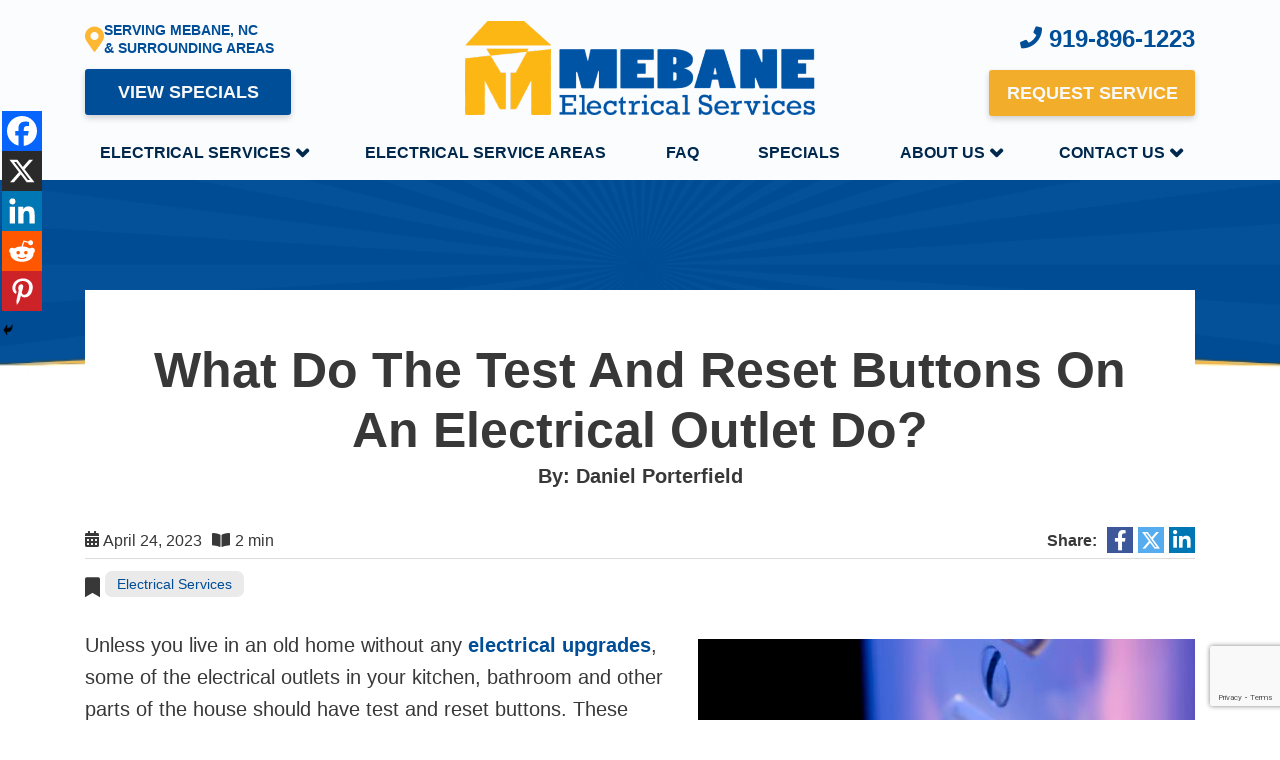

--- FILE ---
content_type: text/html; charset=UTF-8
request_url: https://mebaneelectricalservices.com/test-and-reset-buttons-on-an-electrical-outlet/
body_size: 14223
content:
<!doctype html>
<html lang="en-US" class="no-js">
    <head>
        
        <link rel="icon" type="image/png" href="https://mebaneelectricalservices.com/wp-content/uploads/mebane-icon.png?dark">

        <meta charset="UTF-8">
        <!-- Yoast Title -->    
        <title>What Do The Test &amp; Reset Buttons on an Outlet Do? | Mebane</title>
<link data-rocket-prefetch href="https://www.gstatic.com" rel="dns-prefetch">
<link data-rocket-prefetch href="https://www.googletagmanager.com" rel="dns-prefetch">
<link data-rocket-prefetch href="https://cdn.icomoon.io" rel="dns-prefetch">
<link data-rocket-prefetch href="https://d1azc1qln24ryf.cloudfront.net" rel="dns-prefetch">
<link data-rocket-prefetch href="https://cdn.callrail.com" rel="dns-prefetch">
<link data-rocket-prefetch href="https://img1.wsimg.com" rel="dns-prefetch">
<link data-rocket-prefetch href="https://www.google.com" rel="dns-prefetch"><link rel="preload" data-rocket-preload as="image" href="https://mebaneelectricalservices.com/wp-content/uploads/page-header-bg.jpg" fetchpriority="high">

                
        <!-- dns prefetch -->
        <link href="//www.google-analytics.com" rel="dns-prefetch">
        
        <!-- meta -->
        <meta http-equiv="X-UA-Compatible" content="IE=edge,chrome=1">
        <meta name="viewport" content="width=device-width, initial-scale=1.0">

        <!-- Google font(s) -->
					  		
        <!-- css + javascript -->
        <meta name='robots' content='index, follow, max-image-preview:large, max-snippet:-1, max-video-preview:-1' />
	<style>img:is([sizes="auto" i], [sizes^="auto," i]) { contain-intrinsic-size: 3000px 1500px }</style>
	
	<!-- This site is optimized with the Yoast SEO Premium plugin v26.5 (Yoast SEO v26.5) - https://yoast.com/wordpress/plugins/seo/ -->
	<meta name="description" content="These buttons are found on all GFCI outlets, allowing you to ensure that the outlet is still functioning correctly. Read to learn more!" />
	<link rel="canonical" href="https://mebaneelectricalservices.com/test-and-reset-buttons-on-an-electrical-outlet/" />
	<meta property="og:locale" content="en_US" />
	<meta property="og:type" content="article" />
	<meta property="og:title" content="What Do the Test and Reset Buttons on an Electrical Outlet Do?" />
	<meta property="og:description" content="These buttons are found on all GFCI outlets, allowing you to ensure that the outlet is still functioning correctly. Read to learn more!" />
	<meta property="og:url" content="https://mebaneelectricalservices.com/test-and-reset-buttons-on-an-electrical-outlet/" />
	<meta property="og:site_name" content="Mebane Electrical Services" />
	<meta property="article:publisher" content="https://www.facebook.com/MebaneElectricalServices/" />
	<meta property="article:published_time" content="2023-04-24T17:28:42+00:00" />
	<meta property="og:image" content="https://mebaneelectricalservices.com/wp-content/uploads/electrical-outlet-scaled-e1682357221997.jpeg" />
	<meta property="og:image:width" content="600" />
	<meta property="og:image:height" content="414" />
	<meta property="og:image:type" content="image/jpeg" />
	<meta name="author" content="Daniel Porterfield" />
	<meta name="twitter:card" content="summary_large_image" />
	<meta name="twitter:label1" content="Written by" />
	<meta name="twitter:data1" content="Daniel Porterfield" />
	<script type="application/ld+json" class="yoast-schema-graph">{"@context":"https://schema.org","@graph":[{"@type":"Article","@id":"https://mebaneelectricalservices.com/test-and-reset-buttons-on-an-electrical-outlet/#article","isPartOf":{"@id":"https://mebaneelectricalservices.com/test-and-reset-buttons-on-an-electrical-outlet/"},"author":{"name":"Daniel Porterfield","@id":"https://mebaneelectricalservices.com/#/schema/person/5a5f29ec66749ecd1b4e678b8f126840"},"headline":"What Do the Test and Reset Buttons on an Electrical Outlet Do?","datePublished":"2023-04-24T17:28:42+00:00","mainEntityOfPage":{"@id":"https://mebaneelectricalservices.com/test-and-reset-buttons-on-an-electrical-outlet/"},"wordCount":431,"commentCount":0,"publisher":{"@id":"https://mebaneelectricalservices.com/#organization"},"image":{"@id":"https://mebaneelectricalservices.com/test-and-reset-buttons-on-an-electrical-outlet/#primaryimage"},"thumbnailUrl":"https://mebaneelectricalservices.com/wp-content/uploads/electrical-outlet-scaled-e1682357221997.jpeg","keywords":["Electrical Outlets"],"articleSection":["Electrical Services"],"inLanguage":"en-US","potentialAction":[{"@type":"CommentAction","name":"Comment","target":["https://mebaneelectricalservices.com/test-and-reset-buttons-on-an-electrical-outlet/#respond"]}]},{"@type":"WebPage","@id":"https://mebaneelectricalservices.com/test-and-reset-buttons-on-an-electrical-outlet/","url":"https://mebaneelectricalservices.com/test-and-reset-buttons-on-an-electrical-outlet/","name":"What Do The Test & Reset Buttons on an Outlet Do? | Mebane","isPartOf":{"@id":"https://mebaneelectricalservices.com/#website"},"primaryImageOfPage":{"@id":"https://mebaneelectricalservices.com/test-and-reset-buttons-on-an-electrical-outlet/#primaryimage"},"image":{"@id":"https://mebaneelectricalservices.com/test-and-reset-buttons-on-an-electrical-outlet/#primaryimage"},"thumbnailUrl":"https://mebaneelectricalservices.com/wp-content/uploads/electrical-outlet-scaled-e1682357221997.jpeg","datePublished":"2023-04-24T17:28:42+00:00","description":"These buttons are found on all GFCI outlets, allowing you to ensure that the outlet is still functioning correctly. Read to learn more!","breadcrumb":{"@id":"https://mebaneelectricalservices.com/test-and-reset-buttons-on-an-electrical-outlet/#breadcrumb"},"inLanguage":"en-US","potentialAction":[{"@type":"ReadAction","target":["https://mebaneelectricalservices.com/test-and-reset-buttons-on-an-electrical-outlet/"]}]},{"@type":"ImageObject","inLanguage":"en-US","@id":"https://mebaneelectricalservices.com/test-and-reset-buttons-on-an-electrical-outlet/#primaryimage","url":"https://mebaneelectricalservices.com/wp-content/uploads/electrical-outlet-scaled-e1682357221997.jpeg","contentUrl":"https://mebaneelectricalservices.com/wp-content/uploads/electrical-outlet-scaled-e1682357221997.jpeg","width":600,"height":414,"caption":"Electrical Outlet in Mebane, NC"},{"@type":"BreadcrumbList","@id":"https://mebaneelectricalservices.com/test-and-reset-buttons-on-an-electrical-outlet/#breadcrumb","itemListElement":[{"@type":"ListItem","position":1,"name":"Home","item":"https://mebaneelectricalservices.com/"},{"@type":"ListItem","position":2,"name":"Blog","item":"https://mebaneelectricalservices.com/about-us/blog/"},{"@type":"ListItem","position":3,"name":"What Do the Test and Reset Buttons on an Electrical Outlet Do?"}]},{"@type":"WebSite","@id":"https://mebaneelectricalservices.com/#website","url":"https://mebaneelectricalservices.com/","name":"Mebane Electrical Services","description":"Electricians serving Mebane, Durham, NC","publisher":{"@id":"https://mebaneelectricalservices.com/#organization"},"potentialAction":[{"@type":"SearchAction","target":{"@type":"EntryPoint","urlTemplate":"https://mebaneelectricalservices.com/?s={search_term_string}"},"query-input":{"@type":"PropertyValueSpecification","valueRequired":true,"valueName":"search_term_string"}}],"inLanguage":"en-US"},{"@type":"Organization","@id":"https://mebaneelectricalservices.com/#organization","name":"Mebane Electrical Services","url":"https://mebaneelectricalservices.com/","logo":{"@type":"ImageObject","inLanguage":"en-US","@id":"https://mebaneelectricalservices.com/#/schema/logo/image/","url":"https://mebaneelectricalservices.com/wp-content/uploads/62Ld3jDm.jpeg","contentUrl":"https://mebaneelectricalservices.com/wp-content/uploads/62Ld3jDm.jpeg","width":612,"height":210,"caption":"Mebane Electrical Services"},"image":{"@id":"https://mebaneelectricalservices.com/#/schema/logo/image/"},"sameAs":["https://www.facebook.com/MebaneElectricalServices/","https://www.linkedin.com/company/mebane-electrical-services/"]},{"@type":"Person","@id":"https://mebaneelectricalservices.com/#/schema/person/5a5f29ec66749ecd1b4e678b8f126840","name":"Daniel Porterfield","image":{"@type":"ImageObject","inLanguage":"en-US","@id":"https://mebaneelectricalservices.com/#/schema/person/image/","url":"https://secure.gravatar.com/avatar/154f9b1912afb0ae8ce0e72d0e77957ad5e1f9347241fc0e0347bbdbf43d5c27?s=96&d=mm&r=g","contentUrl":"https://secure.gravatar.com/avatar/154f9b1912afb0ae8ce0e72d0e77957ad5e1f9347241fc0e0347bbdbf43d5c27?s=96&d=mm&r=g","caption":"Daniel Porterfield"},"url":"https://mebaneelectricalservices.com/author/by5432/"}]}</script>
	<!-- / Yoast SEO Premium plugin. -->


<link rel='dns-prefetch' href='//cdn.icomoon.io' />
<link rel='dns-prefetch' href='//d1azc1qln24ryf.cloudfront.net' />
<link rel='stylesheet' id='ryno-service-areas-styles-css' href='https://mebaneelectricalservices.com/wp-content/plugins/ryno-service-areas/assets/dist/style.css?ver=6.8.3' media='all' />
<link rel='stylesheet' id='ryno-service-areas-icons-css' href='https://cdn.icomoon.io/198172/ryno-service-areas/style-cf.css?ver=6.8.3' media='all' />
<link rel='stylesheet' id='ryno-blacklist-css' href='https://mebaneelectricalservices.com/wp-content/plugins/ryno-blacklist/public/css/ryno-blacklist-public.css?ver=1.0.0' media='all' />
<link rel='stylesheet' id='wp-components-css' href='https://mebaneelectricalservices.com/wp-includes/css/dist/components/style.min.css?ver=6.8.3' media='all' />
<link rel='stylesheet' id='godaddy-styles-css' href='https://mebaneelectricalservices.com/wp-content/mu-plugins/vendor/wpex/godaddy-launch/includes/Dependencies/GoDaddy/Styles/build/latest.css?ver=2.0.2' media='all' />
<link rel='stylesheet' id='icomoon-css' href='https://d1azc1qln24ryf.cloudfront.net/198172/ryno-theme-icons/style-cf.css?ver=6.8.3' media='all' />
<link rel='stylesheet' id='ryno_theme_style-css' href='https://mebaneelectricalservices.com/wp-content/themes/theme-3/assets/css/main.css?ver=1693674075' media='all' />
<link rel='stylesheet' id='acf-colors-css' href='https://mebaneelectricalservices.com/wp-content/themes/theme-3/assets/css/ryno-colors.css?ver=1744511571' media='all' />
<link rel='stylesheet' id='style-css' href='https://mebaneelectricalservices.com/wp-content/themes/theme-3/style.css?ver=1.0' media='all' />
<link rel='stylesheet' id='print-css' href='https://mebaneelectricalservices.com/wp-content/themes/theme-3/assets/css/print.css?ver=1.0' media='print' />
<link rel='stylesheet' id='heateor_sss_frontend_css-css' href='https://mebaneelectricalservices.com/wp-content/plugins/sassy-social-share/public/css/sassy-social-share-public.css?ver=3.3.79' media='all' />
<style id='heateor_sss_frontend_css-inline-css' type='text/css'>
.heateor_sss_button_instagram span.heateor_sss_svg,a.heateor_sss_instagram span.heateor_sss_svg{background:radial-gradient(circle at 30% 107%,#fdf497 0,#fdf497 5%,#fd5949 45%,#d6249f 60%,#285aeb 90%)}.heateor_sss_horizontal_sharing .heateor_sss_svg,.heateor_sss_standard_follow_icons_container .heateor_sss_svg{color:#fff;border-width:0px;border-style:solid;border-color:transparent}.heateor_sss_horizontal_sharing .heateorSssTCBackground{color:#666}.heateor_sss_horizontal_sharing span.heateor_sss_svg:hover,.heateor_sss_standard_follow_icons_container span.heateor_sss_svg:hover{border-color:transparent;}.heateor_sss_vertical_sharing span.heateor_sss_svg,.heateor_sss_floating_follow_icons_container span.heateor_sss_svg{color:#fff;border-width:0px;border-style:solid;border-color:transparent;}.heateor_sss_vertical_sharing .heateorSssTCBackground{color:#666;}.heateor_sss_vertical_sharing span.heateor_sss_svg:hover,.heateor_sss_floating_follow_icons_container span.heateor_sss_svg:hover{border-color:transparent;}@media screen and (max-width:783px) {.heateor_sss_vertical_sharing{display:none!important}}div.heateor_sss_mobile_footer{display:none;}@media screen and (max-width:783px){div.heateor_sss_bottom_sharing .heateorSssTCBackground{background-color:white}div.heateor_sss_bottom_sharing{width:100%!important;left:0!important;}div.heateor_sss_bottom_sharing a{width:20% !important;}div.heateor_sss_bottom_sharing .heateor_sss_svg{width: 100% !important;}div.heateor_sss_bottom_sharing div.heateorSssTotalShareCount{font-size:1em!important;line-height:28px!important}div.heateor_sss_bottom_sharing div.heateorSssTotalShareText{font-size:.7em!important;line-height:0px!important}div.heateor_sss_mobile_footer{display:block;height:40px;}.heateor_sss_bottom_sharing{padding:0!important;display:block!important;width:auto!important;bottom:-2px!important;top: auto!important;}.heateor_sss_bottom_sharing .heateor_sss_square_count{line-height:inherit;}.heateor_sss_bottom_sharing .heateorSssSharingArrow{display:none;}.heateor_sss_bottom_sharing .heateorSssTCBackground{margin-right:1.1em!important}}div.heateor_sss_sharing_title{text-align:center}div.heateor_sss_sharing_ul{width:100%;text-align:center;}div.heateor_sss_horizontal_sharing div.heateor_sss_sharing_ul a{float:none!important;display:inline-block;}
</style>
<link rel='stylesheet' id='child-style-css' href='https://mebaneelectricalservices.com/wp-content/themes/theme-3-child/style.css?ver=6.8.3' media='all' />
<link rel="https://api.w.org/" href="https://mebaneelectricalservices.com/wp-json/" /><link rel="alternate" title="JSON" type="application/json" href="https://mebaneelectricalservices.com/wp-json/wp/v2/posts/4684" /><link rel="alternate" title="oEmbed (JSON)" type="application/json+oembed" href="https://mebaneelectricalservices.com/wp-json/oembed/1.0/embed?url=https%3A%2F%2Fmebaneelectricalservices.com%2Ftest-and-reset-buttons-on-an-electrical-outlet%2F" />
<link rel="alternate" title="oEmbed (XML)" type="text/xml+oembed" href="https://mebaneelectricalservices.com/wp-json/oembed/1.0/embed?url=https%3A%2F%2Fmebaneelectricalservices.com%2Ftest-and-reset-buttons-on-an-electrical-outlet%2F&#038;format=xml" />
<!-- HFCM by 99 Robots - Snippet # 1: CallRaid tracking -->
<script type="text/javascript" src="//cdn.callrail.com/companies/859130535/3360f404c486e65a0704/12/swap.js"></script> 
<!-- /end HFCM by 99 Robots -->
<!-- HubSpot WordPress Plugin v11.3.33: embed JS disabled as a portalId has not yet been configured --><meta name="ti-site-data" content="eyJyIjoiMTowITc6MCEzMDowIiwibyI6Imh0dHBzOlwvXC9tZWJhbmVlbGVjdHJpY2Fsc2VydmljZXMuY29tXC93cC1hZG1pblwvYWRtaW4tYWpheC5waHA/YWN0aW9uPXRpX29ubGluZV91c2Vyc19nb29nbGUmYW1wO3A9JTJGdGVzdC1hbmQtcmVzZXQtYnV0dG9ucy1vbi1hbi1lbGVjdHJpY2FsLW91dGxldCUyRiZhbXA7X3dwbm9uY2U9NzVmMDY2ZDI0NSJ9" />    <script>
    var rynoVarsArray = {"phone":"919-896-1223","unformattedPhone":"919-896-1223"};
    </script>
    <meta name="generator" content="Elementor 3.33.4; features: additional_custom_breakpoints; settings: css_print_method-external, google_font-enabled, font_display-swap">
			<style>
				.e-con.e-parent:nth-of-type(n+4):not(.e-lazyloaded):not(.e-no-lazyload),
				.e-con.e-parent:nth-of-type(n+4):not(.e-lazyloaded):not(.e-no-lazyload) * {
					background-image: none !important;
				}
				@media screen and (max-height: 1024px) {
					.e-con.e-parent:nth-of-type(n+3):not(.e-lazyloaded):not(.e-no-lazyload),
					.e-con.e-parent:nth-of-type(n+3):not(.e-lazyloaded):not(.e-no-lazyload) * {
						background-image: none !important;
					}
				}
				@media screen and (max-height: 640px) {
					.e-con.e-parent:nth-of-type(n+2):not(.e-lazyloaded):not(.e-no-lazyload),
					.e-con.e-parent:nth-of-type(n+2):not(.e-lazyloaded):not(.e-no-lazyload) * {
						background-image: none !important;
					}
				}
			</style>
			        
                
                    <!-- Google Tag Manager -->
            <script>(function(w,d,s,l,i){w[l]=w[l]||[];w[l].push({'gtm.start':
            new Date().getTime(),event:'gtm.js'});var f=d.getElementsByTagName(s)[0],
            j=d.createElement(s),dl=l!='dataLayer'?'&l='+l:'';j.async=true;j.src=
            'https://www.googletagmanager.com/gtm.js?id='+i+dl;f.parentNode.insertBefore(j,f);
            })(window,document,'script','dataLayer','GTM-NJ2TWBB');</script>
            <!-- End Google Tag Manager -->
                
    <style id="rocket-lazyrender-inline-css">[data-wpr-lazyrender] {content-visibility: auto;}</style><meta name="generator" content="WP Rocket 3.20.2" data-wpr-features="wpr_preconnect_external_domains wpr_automatic_lazy_rendering wpr_oci wpr_image_dimensions wpr_desktop" /></head>
    
    <body class="wp-singular post-template-default single single-post postid-4684 single-format-standard wp-theme-theme-3 wp-child-theme-theme-3-child test-and-reset-buttons-on-an-electrical-outlet elementor-default elementor-kit-6203">

                     <!-- Google Tag Manager (noscript) -->
            <noscript><iframe src="https://www.googletagmanager.com/ns.html?id=GTM-NJ2TWBB"
            height="0" width="0" style="display:none;visibility:hidden"></iframe></noscript>
            <!-- End Google Tag Manager (noscript) -->
              
        <!-- Wrapper -->
        <div  class="wrapper">

        <!-- <div class="mobile-sticky-header"> -->
	<div  class="mobile-header d-lg-none d-flex align-items-center">
		<div  class="container-fluid">
			<div class="row align-items-center">
				<!-- Logo -->
		        <div class="mobile-header__logo col">
					<a href="https://mebaneelectricalservices.com/" title="Mebane Electrical Services" rel="home">
			            <img width="686" height="186" src="https://mebaneelectricalservices.com/wp-content/uploads/mebane-logo.png" alt="Mebane Electrical Services logo">
			        </a>
				</div>
				<!-- /Logo -->	
			
				<div class="col d-flex align-items-center justify-content-end">
					<div id="hamburger" class="hamburger hamburger--squeeze js-hamburger">
						<div class="hamburger-box">
							<div class="hamburger-inner"></div>
						</div>
					</div>
				</div>
			</div>
		</div>
	</div>

	<div  class="mobile-cta d-lg-none">
				<div  class="container-fluid px-0">
			<div class="row mx-0">
				<div class="col px-0">
					<a href="https://mebaneelectricalservices.com/specials/" class="mobile-cta__button mobile-cta__button--left">View Specials</a>
				</div>
				<div class="col px-0">
					<a href="https://mebaneelectricalservices.com/contact-us/" class="mobile-cta__button mobile-cta__button--right">Request Service</a>
				</div>
				<div class="col-12 px-0">
					<a class="mobile-cta__button mobile-cta__button--bottom" href="tel:9198961223">
						<span class="ri ryno-phone"></span> 919-896-1223					</a>
				</div>
			</div>
		</div>
	</div>
<!-- </div> -->

<!-- Header Wrapper -->
<div  class="header-wrapper header-sticky">
	<!-- Header Section -->
	<div  id="header-two" class="header header-two d-none d-lg-block" role="banner">
		<div  class="container">
			<div class="row align-items-center">

				<div class="header-two__left col-lg-4">
					<div class="header__serving-text">
						<span class="ri ryno-map-marker-alt"></span>Serving Mebane, NC<br>& Surrounding Areas					</div>
					<a href="https://mebaneelectricalservices.com/specials/" class="btn btn-primary">View Specials</a>
				</div>

		      	<!-- Logo -->
		        <div class="header-two__center col-lg-4 text-center">
					<a href="https://mebaneelectricalservices.com" title="Mebane Electrical Services" rel="home">
			            <img width="686" height="186" src="https://mebaneelectricalservices.com/wp-content/uploads/mebane-logo.png" alt="Mebane Electrical Services logo">
			          </a>
				</div>
				<!-- /Logo -->					
				
				<div class="header-two__right col-lg-4 text-right">
					<div class="header__phone d-none d-lg-block">
						<a class="header__phone--link" href="tel:9198961223"><span class="ri ryno-phone"></span> 919-896-1223</a>
					</div>
					<a href="https://mebaneelectricalservices.com/contact-us/" class="btn btn-secondary">Request Service</a>
				</div>
						      
		    </div>
		</div>
	</div>
	<!-- /Header Section -->	

	<!-- Navigation -->
	<div class="nav-bar">
		<div  class="container">
			<div class="row align-items-center">				
				<nav class="nav col-12">
					<ul id="menu-main-menu" class="main-navigation w-100 d-flex flex-column flex-lg-row justify-content-between"><li id="menu-item-149" class="menu-item menu-item-type-post_type menu-item-object-page menu-item-has-children has-dropdown top-level"><a href="https://mebaneelectricalservices.com/general-electrical-services/">Electrical Services</a>
<ul>
	<li id="menu-item-2143" class="menu-item menu-item-type-post_type menu-item-object-page"><a href="https://mebaneelectricalservices.com/generators/">Generators</a></li>
	<li id="menu-item-31474" class="menu-item menu-item-type-post_type menu-item-object-page"><a href="https://mebaneelectricalservices.com/portable-generator-interlock-connections/">Portable Generator Interlock Connections</a></li>
	<li id="menu-item-2139" class="menu-item menu-item-type-post_type menu-item-object-page"><a href="https://mebaneelectricalservices.com/lighting-services/">Lighting Services</a></li>
	<li id="menu-item-3777" class="menu-item menu-item-type-post_type menu-item-object-page"><a href="https://mebaneelectricalservices.com/lighting-installation-mebane-nc/">Lighting Installation</a></li>
	<li id="menu-item-2141" class="menu-item menu-item-type-post_type menu-item-object-page"><a href="https://mebaneelectricalservices.com/panels-breakers-fuse-boxes-services/">Upgrades &#038; Replacements</a></li>
	<li id="menu-item-2142" class="menu-item menu-item-type-post_type menu-item-object-page"><a href="https://mebaneelectricalservices.com/historic-homes-electrical-services/">Historic Homes Electrical Services</a></li>
	<li id="menu-item-2140" class="menu-item menu-item-type-post_type menu-item-object-page"><a href="https://mebaneelectricalservices.com/emergency-electrical-services/">Emergency Electrical Service</a></li>
	<li id="menu-item-3414" class="menu-item menu-item-type-post_type menu-item-object-page"><a href="https://mebaneelectricalservices.com/ev-charger-install-mebane-nc/">EV Charger Install</a></li>
</ul>
</li>
<li id="menu-item-2147" class="menu-item menu-item-type-post_type menu-item-object-page"><a href="https://mebaneelectricalservices.com/service-areas/">Electrical Service Areas</a></li>
<li id="menu-item-2148" class="menu-item menu-item-type-post_type menu-item-object-page"><a href="https://mebaneelectricalservices.com/faq/">FAQ</a></li>
<li id="menu-item-235" class="menu-item menu-item-type-post_type menu-item-object-page"><a href="https://mebaneelectricalservices.com/specials/">Specials</a></li>
<li id="menu-item-2145" class="menu-item menu-item-type-post_type menu-item-object-page menu-item-has-children has-dropdown top-level"><a href="https://mebaneelectricalservices.com/about-us/">About Us</a>
<ul>
	<li id="menu-item-2839" class="menu-item menu-item-type-post_type menu-item-object-page current_page_parent"><a href="https://mebaneelectricalservices.com/about-us/blog/">Blog</a></li>
	<li id="menu-item-236" class="menu-item menu-item-type-post_type menu-item-object-page"><a href="https://mebaneelectricalservices.com/reviews/">Reviews</a></li>
	<li id="menu-item-2149" class="menu-item menu-item-type-post_type menu-item-object-page"><a href="https://mebaneelectricalservices.com/gallery/">Gallery</a></li>
</ul>
</li>
<li id="menu-item-233" class="menu-item menu-item-type-post_type menu-item-object-page menu-item-has-children has-dropdown top-level"><a href="https://mebaneelectricalservices.com/contact-us/">Contact Us</a>
<ul>
	<li id="menu-item-2144" class="menu-item menu-item-type-post_type menu-item-object-page"><a href="https://mebaneelectricalservices.com/careers/">Careers</a></li>
</ul>
</li>
</ul>				</nav>
			</div>
		</div>
	</div>
	<!-- /Navigation -->
</div>
<!-- /Header Wrapper -->
        
      
        
<div  class="page-header">
	
</div>

<!-- Content Wrapper -->
<div  class="content-wrapper">
	<div  class="container">
		<div class="content-inner-region row">
			<div class="col-12">
				<div class="blog-post-header">
					<h1>What Do the Test and Reset Buttons on an Electrical Outlet Do?</h1>
					<div class="blog-post-header__author text-center">
						By: Daniel Porterfield					</div>
				</div>

				<div class="blog-top">
					<div class="row align-items-center">
						<div class="blog-top__left col-md">
							<span class="d-flex align-items-center">
								<span class="publish-date d-inline-block me-3">
									<span class="ri ryno-calendar-alt"></span>
									April 24, 2023								</span>
								<span class="reading-time d-inline-flex align-items-center">
									<span class="ri ryno-book-open d-inline-block me-1"></span> 
									2 min								</span>
							</span>
						</div>
						<div class="blog-top__right col-md text-center text-md-end">
							<div class="social-share-links mt-3 mt-md-0">
								<div class="social-share-links__title">Share: </div> 
								<a class="facebook" href="http://www.facebook.com/sharer.php?u=https://mebaneelectricalservices.com/test-and-reset-buttons-on-an-electrical-outlet" target="_blank"><i class="ri ryno-facebook-f"></i></a>
								<a class="twitter" href="http://twitter.com/share?url=https://mebaneelectricalservices.com/test-and-reset-buttons-on-an-electrical-outlet&text=What Do the Test and Reset Buttons on an Electrical Outlet Do?&hashtags=rynoblog" target="_blank"><i class="ri ryno-twitter"></i></a>
								<a class="linkedin" href="http://www.linkedin.com/shareArticle?mini=true&url=https://mebaneelectricalservices.com/test-and-reset-buttons-on-an-electrical-outlet" target="_blank"><i class="ri ryno-linkedin-in"></i></a>
							</div>
						</div>
					</div>
				</div>
			</div>
		 
			<!-- section -->
			<section role="main" class="content-area col-12">
				<div class="blog-categories d-flex align-items-center">
					<span class="ri ryno-bookmark me-2"></span> 
											    
						    <a class="category-pill" href="https://mebaneelectricalservices.com/category/electrical-services/">Electrical Services</a>
									</div>
								
					<!-- article -->
					<article id="post-4684" class="post-4684 post type-post status-publish format-standard has-post-thumbnail hentry category-electrical-services tag-electrical-outlets">
						
						
						<!-- post thumbnail -->
													<div class="blog-featured-image">
								<a href="https://mebaneelectricalservices.com/test-and-reset-buttons-on-an-electrical-outlet/" title="What Do the Test and Reset Buttons on an Electrical Outlet Do?">
									<img width="497" height="373" src="https://mebaneelectricalservices.com/wp-content/uploads/electrical-outlet-scaled-e1682357221997-497x373.jpeg" class="attachment-blog size-blog wp-post-image" alt="Electrical Outlet in Mebane, NC" decoding="async" />								</a>
							</div>
												<!-- /post thumbnail -->						
						
						<p>Unless you live in an old home without any <a href="/general-electrical-services/">electrical upgrades</a>, some of the electrical outlets in your kitchen, bathroom and other parts of the house should have test and reset buttons. These buttons are found on all GFCI (Ground-Fault Circuit Interrupter) outlets, allowing you to ensure that the outlet is still functioning correctly.</p>
<h2>What Are GFCI Outlets?</h2>
<p>GFCI outlets are different from standard outlets as they contain an internal circuit breaker that will automatically trigger and shut off the flow of electricity should a ground fault occur. Ground faults are typically caused by water getting into the outlet or encountering its electrical wiring. Building codes require that GFCI outlets be used for all outdoor outlets and any outlet close to a water supply.</p>
<p>A ground fault can be hazardous as it will cause the wires to instantly become extremely hot and create a significant fire risk if electricity continues to flow. GFCI outlets help prevent this as they will trip and shut off the power to the outlet should a ground fault occur.</p>
<h2>How to Test a GFCI Outlet</h2>
<p>All GFCI outlets should be tested monthly to ensure that the internal breaker is still working and will trip should a ground fault occur. When the GFCI outlet is working, and the breaker is not tripped, you should see a small green light in the top corner of the outlet. To test if the breaker is still working, you first need to push the test button. This will trigger the internal breaker to trip and shut off the power to the outlet.</p>
<p>After pressing the test button, the green light should go out. If the light goes out and the outlet doesn&#8217;t have power, you can press the reset button to turn the outlet back on so it is ready for use.</p>
<p>If the light does not go out and the outlet still has power, you will want to have it inspected immediately, which indicates that the GFCI circuit breaker isn&#8217;t working. This is not something you want to ignore as a ground fault could lead to a catastrophic fire if the GFCI outlet isn&#8217;t working correctly.</p>
<p>Mebane Electrical Services is here to help if you have any issues with a GFCI outlet not working or if you need GFCI outlets installed. We also offer a full selection of other residential electrical services and can help with any <a href="/emergency-electrical-service-in-durham-nc/">repairs</a>, <a href="/panels-breakers-fuse-boxes-services/">upgrades</a>, or <a href="/electrician-durham-nc/">installation services</a> you need. For more information on our electrical services in Mebane, call us today.</p>
<div class='heateorSssClear'></div><div  class='heateor_sss_sharing_container heateor_sss_horizontal_sharing' data-heateor-sss-href='https://mebaneelectricalservices.com/test-and-reset-buttons-on-an-electrical-outlet/'><div class='heateor_sss_sharing_title' style="font-weight:bold" ></div><div class="heateor_sss_sharing_ul"><a aria-label="Facebook" class="heateor_sss_facebook" href="https://www.facebook.com/sharer/sharer.php?u=https%3A%2F%2Fmebaneelectricalservices.com%2Ftest-and-reset-buttons-on-an-electrical-outlet%2F" title="Facebook" rel="nofollow noopener" target="_blank" style="font-size:32px!important;box-shadow:none;display:inline-block;vertical-align:middle"><span class="heateor_sss_svg" style="background-color:#0765FE;width:60px;height:30px;border-radius:3px;display:inline-block;opacity:1;float:left;font-size:32px;box-shadow:none;display:inline-block;font-size:16px;padding:0 4px;vertical-align:middle;background-repeat:repeat;overflow:hidden;padding:0;cursor:pointer;box-sizing:content-box"><svg style="display:block;" focusable="false" aria-hidden="true" xmlns="http://www.w3.org/2000/svg" width="100%" height="100%" viewBox="0 0 32 32"><path fill="#fff" d="M28 16c0-6.627-5.373-12-12-12S4 9.373 4 16c0 5.628 3.875 10.35 9.101 11.647v-7.98h-2.474V16H13.1v-1.58c0-4.085 1.849-5.978 5.859-5.978.76 0 2.072.15 2.608.298v3.325c-.283-.03-.775-.045-1.386-.045-1.967 0-2.728.745-2.728 2.683V16h3.92l-.673 3.667h-3.247v8.245C23.395 27.195 28 22.135 28 16Z"></path></svg></span></a><a aria-label="Linkedin" class="heateor_sss_button_linkedin" href="https://www.linkedin.com/sharing/share-offsite/?url=https%3A%2F%2Fmebaneelectricalservices.com%2Ftest-and-reset-buttons-on-an-electrical-outlet%2F" title="Linkedin" rel="nofollow noopener" target="_blank" style="font-size:32px!important;box-shadow:none;display:inline-block;vertical-align:middle"><span class="heateor_sss_svg heateor_sss_s__default heateor_sss_s_linkedin" style="background-color:#0077b5;width:60px;height:30px;border-radius:3px;display:inline-block;opacity:1;float:left;font-size:32px;box-shadow:none;display:inline-block;font-size:16px;padding:0 4px;vertical-align:middle;background-repeat:repeat;overflow:hidden;padding:0;cursor:pointer;box-sizing:content-box"><svg style="display:block;" focusable="false" aria-hidden="true" xmlns="http://www.w3.org/2000/svg" width="100%" height="100%" viewBox="0 0 32 32"><path d="M6.227 12.61h4.19v13.48h-4.19V12.61zm2.095-6.7a2.43 2.43 0 0 1 0 4.86c-1.344 0-2.428-1.09-2.428-2.43s1.084-2.43 2.428-2.43m4.72 6.7h4.02v1.84h.058c.56-1.058 1.927-2.176 3.965-2.176 4.238 0 5.02 2.792 5.02 6.42v7.395h-4.183v-6.56c0-1.564-.03-3.574-2.178-3.574-2.18 0-2.514 1.7-2.514 3.46v6.668h-4.187V12.61z" fill="#fff"></path></svg></span></a><a aria-label="Instagram" class="heateor_sss_button_instagram" href="https://www.instagram.com/" title="Instagram" rel="nofollow noopener" target="_blank" style="font-size:32px!important;box-shadow:none;display:inline-block;vertical-align:middle"><span class="heateor_sss_svg" style="background-color:#53beee;width:60px;height:30px;border-radius:3px;display:inline-block;opacity:1;float:left;font-size:32px;box-shadow:none;display:inline-block;font-size:16px;padding:0 4px;vertical-align:middle;background-repeat:repeat;overflow:hidden;padding:0;cursor:pointer;box-sizing:content-box"><svg style="display:block;" version="1.1" viewBox="-10 -10 148 148" width="100%" height="100%" xml:space="preserve" xmlns="http://www.w3.org/2000/svg" xmlns:xlink="http://www.w3.org/1999/xlink"><g><g><path d="M86,112H42c-14.336,0-26-11.663-26-26V42c0-14.337,11.664-26,26-26h44c14.337,0,26,11.663,26,26v44 C112,100.337,100.337,112,86,112z M42,24c-9.925,0-18,8.074-18,18v44c0,9.925,8.075,18,18,18h44c9.926,0,18-8.075,18-18V42 c0-9.926-8.074-18-18-18H42z" fill="#fff"></path></g><g><path d="M64,88c-13.234,0-24-10.767-24-24c0-13.234,10.766-24,24-24s24,10.766,24,24C88,77.233,77.234,88,64,88z M64,48c-8.822,0-16,7.178-16,16s7.178,16,16,16c8.822,0,16-7.178,16-16S72.822,48,64,48z" fill="#fff"></path></g><g><circle cx="89.5" cy="38.5" fill="#fff" r="5.5"></circle></g></g></svg></span></a><a aria-label="X" class="heateor_sss_button_x" href="https://twitter.com/intent/tweet?text=What%20Do%20the%20Test%20and%20Reset%20Buttons%20on%20an%20Electrical%20Outlet%20Do%3F&url=https%3A%2F%2Fmebaneelectricalservices.com%2Ftest-and-reset-buttons-on-an-electrical-outlet%2F" title="X" rel="nofollow noopener" target="_blank" style="font-size:32px!important;box-shadow:none;display:inline-block;vertical-align:middle"><span class="heateor_sss_svg heateor_sss_s__default heateor_sss_s_x" style="background-color:#2a2a2a;width:60px;height:30px;border-radius:3px;display:inline-block;opacity:1;float:left;font-size:32px;box-shadow:none;display:inline-block;font-size:16px;padding:0 4px;vertical-align:middle;background-repeat:repeat;overflow:hidden;padding:0;cursor:pointer;box-sizing:content-box"><svg width="100%" height="100%" style="display:block;" focusable="false" aria-hidden="true" xmlns="http://www.w3.org/2000/svg" viewBox="0 0 32 32"><path fill="#fff" d="M21.751 7h3.067l-6.7 7.658L26 25.078h-6.172l-4.833-6.32-5.531 6.32h-3.07l7.167-8.19L6 7h6.328l4.37 5.777L21.75 7Zm-1.076 16.242h1.7L11.404 8.74H9.58l11.094 14.503Z"></path></svg></span></a><a aria-label="Tumblr" class="heateor_sss_button_tumblr" href="https://www.tumblr.com/widgets/share/tool?posttype=link&canonicalUrl=https%3A%2F%2Fmebaneelectricalservices.com%2Ftest-and-reset-buttons-on-an-electrical-outlet%2F&title=What%20Do%20the%20Test%20and%20Reset%20Buttons%20on%20an%20Electrical%20Outlet%20Do%3F&caption=" title="Tumblr" rel="nofollow noopener" target="_blank" style="font-size:32px!important;box-shadow:none;display:inline-block;vertical-align:middle"><span class="heateor_sss_svg aheateor_sss_s__default heateor_sss_s_tumblr" style="background-color:#29435d;width:60px;height:30px;border-radius:3px;display:inline-block;opacity:1;float:left;font-size:32px;box-shadow:none;display:inline-block;font-size:16px;padding:0 4px;vertical-align:middle;background-repeat:repeat;overflow:hidden;padding:0;cursor:pointer;box-sizing:content-box"><svg style="display:block;" focusable="false" aria-hidden="true" xmlns="http://www.w3.org/2000/svg" width="100%" height="100%" viewBox="-2 -2 36 36"><path fill="#fff" d="M20.775 21.962c-.37.177-1.08.33-1.61.345-1.598.043-1.907-1.122-1.92-1.968v-6.217h4.007V11.1H17.26V6.02h-2.925s-.132.044-.144.15c-.17 1.556-.895 4.287-3.923 5.378v2.578h2.02v6.522c0 2.232 1.647 5.404 5.994 5.33 1.467-.025 3.096-.64 3.456-1.17l-.96-2.846z"/></svg></span></a><a aria-label="Pinterest" class="heateor_sss_button_pinterest" href="https://mebaneelectricalservices.com/test-and-reset-buttons-on-an-electrical-outlet/" onclick="event.preventDefault();javascript:void( (function() {var e=document.createElement('script' );e.setAttribute('type','text/javascript' );e.setAttribute('charset','UTF-8' );e.setAttribute('src','//assets.pinterest.com/js/pinmarklet.js?r='+Math.random()*99999999);document.body.appendChild(e)})());" title="Pinterest" rel="noopener" style="font-size:32px!important;box-shadow:none;display:inline-block;vertical-align:middle"><span class="heateor_sss_svg heateor_sss_s__default heateor_sss_s_pinterest" style="background-color:#cc2329;width:60px;height:30px;border-radius:3px;display:inline-block;opacity:1;float:left;font-size:32px;box-shadow:none;display:inline-block;font-size:16px;padding:0 4px;vertical-align:middle;background-repeat:repeat;overflow:hidden;padding:0;cursor:pointer;box-sizing:content-box"><svg style="display:block;" focusable="false" aria-hidden="true" xmlns="http://www.w3.org/2000/svg" width="100%" height="100%" viewBox="-2 -2 35 35"><path fill="#fff" d="M16.539 4.5c-6.277 0-9.442 4.5-9.442 8.253 0 2.272.86 4.293 2.705 5.046.303.125.574.005.662-.33.061-.231.205-.816.27-1.06.088-.331.053-.447-.191-.736-.532-.627-.873-1.439-.873-2.591 0-3.338 2.498-6.327 6.505-6.327 3.548 0 5.497 2.168 5.497 5.062 0 3.81-1.686 7.025-4.188 7.025-1.382 0-2.416-1.142-2.085-2.545.397-1.674 1.166-3.48 1.166-4.689 0-1.081-.581-1.983-1.782-1.983-1.413 0-2.548 1.462-2.548 3.419 0 1.247.421 2.091.421 2.091l-1.699 7.199c-.505 2.137-.076 4.755-.039 5.019.021.158.223.196.314.077.13-.17 1.813-2.247 2.384-4.324.162-.587.929-3.631.929-3.631.46.876 1.801 1.646 3.227 1.646 4.247 0 7.128-3.871 7.128-9.053.003-3.918-3.317-7.568-8.361-7.568z"/></svg></span></a><a aria-label="Reddit" class="heateor_sss_button_reddit" href="https://reddit.com/submit?url=https%3A%2F%2Fmebaneelectricalservices.com%2Ftest-and-reset-buttons-on-an-electrical-outlet%2F&title=What%20Do%20the%20Test%20and%20Reset%20Buttons%20on%20an%20Electrical%20Outlet%20Do%3F" title="Reddit" rel="nofollow noopener" target="_blank" style="font-size:32px!important;box-shadow:none;display:inline-block;vertical-align:middle"><span class="heateor_sss_svg heateor_sss_s__default heateor_sss_s_reddit" style="background-color:#ff5700;width:60px;height:30px;border-radius:3px;display:inline-block;opacity:1;float:left;font-size:32px;box-shadow:none;display:inline-block;font-size:16px;padding:0 4px;vertical-align:middle;background-repeat:repeat;overflow:hidden;padding:0;cursor:pointer;box-sizing:content-box"><svg style="display:block;" focusable="false" aria-hidden="true" xmlns="http://www.w3.org/2000/svg" width="100%" height="100%" viewBox="-3.5 -3.5 39 39"><path d="M28.543 15.774a2.953 2.953 0 0 0-2.951-2.949 2.882 2.882 0 0 0-1.9.713 14.075 14.075 0 0 0-6.85-2.044l1.38-4.349 3.768.884a2.452 2.452 0 1 0 .24-1.176l-4.274-1a.6.6 0 0 0-.709.4l-1.659 5.224a14.314 14.314 0 0 0-7.316 2.029 2.908 2.908 0 0 0-1.872-.681 2.942 2.942 0 0 0-1.618 5.4 5.109 5.109 0 0 0-.062.765c0 4.158 5.037 7.541 11.229 7.541s11.22-3.383 11.22-7.541a5.2 5.2 0 0 0-.053-.706 2.963 2.963 0 0 0 1.427-2.51zm-18.008 1.88a1.753 1.753 0 0 1 1.73-1.74 1.73 1.73 0 0 1 1.709 1.74 1.709 1.709 0 0 1-1.709 1.711 1.733 1.733 0 0 1-1.73-1.711zm9.565 4.968a5.573 5.573 0 0 1-4.081 1.272h-.032a5.576 5.576 0 0 1-4.087-1.272.6.6 0 0 1 .844-.854 4.5 4.5 0 0 0 3.238.927h.032a4.5 4.5 0 0 0 3.237-.927.6.6 0 1 1 .844.854zm-.331-3.256a1.726 1.726 0 1 1 1.709-1.712 1.717 1.717 0 0 1-1.712 1.712z" fill="#fff"/></svg></span></a></div><div class="heateorSssClear"></div></div><div class='heateorSssClear'></div><div class='heateor_sss_sharing_container heateor_sss_vertical_sharing heateor_sss_bottom_sharing' style='width:44px;left: -10px;top: 100px;-webkit-box-shadow:none;box-shadow:none;' data-heateor-sss-href='https://mebaneelectricalservices.com/test-and-reset-buttons-on-an-electrical-outlet/'><div class="heateor_sss_sharing_ul"><a aria-label="Facebook" class="heateor_sss_facebook" href="https://www.facebook.com/sharer/sharer.php?u=https%3A%2F%2Fmebaneelectricalservices.com%2Ftest-and-reset-buttons-on-an-electrical-outlet%2F" title="Facebook" rel="nofollow noopener" target="_blank" style="font-size:32px!important;box-shadow:none;display:inline-block;vertical-align:middle"><span class="heateor_sss_svg" style="background-color:#0765FE;width:40px;height:40px;margin:0;display:inline-block;opacity:1;float:left;font-size:32px;box-shadow:none;display:inline-block;font-size:16px;padding:0 4px;vertical-align:middle;background-repeat:repeat;overflow:hidden;padding:0;cursor:pointer;box-sizing:content-box"><svg style="display:block;" focusable="false" aria-hidden="true" xmlns="http://www.w3.org/2000/svg" width="100%" height="100%" viewBox="0 0 32 32"><path fill="#fff" d="M28 16c0-6.627-5.373-12-12-12S4 9.373 4 16c0 5.628 3.875 10.35 9.101 11.647v-7.98h-2.474V16H13.1v-1.58c0-4.085 1.849-5.978 5.859-5.978.76 0 2.072.15 2.608.298v3.325c-.283-.03-.775-.045-1.386-.045-1.967 0-2.728.745-2.728 2.683V16h3.92l-.673 3.667h-3.247v8.245C23.395 27.195 28 22.135 28 16Z"></path></svg></span></a><a aria-label="X" class="heateor_sss_button_x" href="https://twitter.com/intent/tweet?text=What%20Do%20the%20Test%20and%20Reset%20Buttons%20on%20an%20Electrical%20Outlet%20Do%3F&url=https%3A%2F%2Fmebaneelectricalservices.com%2Ftest-and-reset-buttons-on-an-electrical-outlet%2F" title="X" rel="nofollow noopener" target="_blank" style="font-size:32px!important;box-shadow:none;display:inline-block;vertical-align:middle"><span class="heateor_sss_svg heateor_sss_s__default heateor_sss_s_x" style="background-color:#2a2a2a;width:40px;height:40px;margin:0;display:inline-block;opacity:1;float:left;font-size:32px;box-shadow:none;display:inline-block;font-size:16px;padding:0 4px;vertical-align:middle;background-repeat:repeat;overflow:hidden;padding:0;cursor:pointer;box-sizing:content-box"><svg width="100%" height="100%" style="display:block;" focusable="false" aria-hidden="true" xmlns="http://www.w3.org/2000/svg" viewBox="0 0 32 32"><path fill="#fff" d="M21.751 7h3.067l-6.7 7.658L26 25.078h-6.172l-4.833-6.32-5.531 6.32h-3.07l7.167-8.19L6 7h6.328l4.37 5.777L21.75 7Zm-1.076 16.242h1.7L11.404 8.74H9.58l11.094 14.503Z"></path></svg></span></a><a aria-label="Linkedin" class="heateor_sss_button_linkedin" href="https://www.linkedin.com/sharing/share-offsite/?url=https%3A%2F%2Fmebaneelectricalservices.com%2Ftest-and-reset-buttons-on-an-electrical-outlet%2F" title="Linkedin" rel="nofollow noopener" target="_blank" style="font-size:32px!important;box-shadow:none;display:inline-block;vertical-align:middle"><span class="heateor_sss_svg heateor_sss_s__default heateor_sss_s_linkedin" style="background-color:#0077b5;width:40px;height:40px;margin:0;display:inline-block;opacity:1;float:left;font-size:32px;box-shadow:none;display:inline-block;font-size:16px;padding:0 4px;vertical-align:middle;background-repeat:repeat;overflow:hidden;padding:0;cursor:pointer;box-sizing:content-box"><svg style="display:block;" focusable="false" aria-hidden="true" xmlns="http://www.w3.org/2000/svg" width="100%" height="100%" viewBox="0 0 32 32"><path d="M6.227 12.61h4.19v13.48h-4.19V12.61zm2.095-6.7a2.43 2.43 0 0 1 0 4.86c-1.344 0-2.428-1.09-2.428-2.43s1.084-2.43 2.428-2.43m4.72 6.7h4.02v1.84h.058c.56-1.058 1.927-2.176 3.965-2.176 4.238 0 5.02 2.792 5.02 6.42v7.395h-4.183v-6.56c0-1.564-.03-3.574-2.178-3.574-2.18 0-2.514 1.7-2.514 3.46v6.668h-4.187V12.61z" fill="#fff"></path></svg></span></a><a aria-label="Reddit" class="heateor_sss_button_reddit" href="https://reddit.com/submit?url=https%3A%2F%2Fmebaneelectricalservices.com%2Ftest-and-reset-buttons-on-an-electrical-outlet%2F&title=What%20Do%20the%20Test%20and%20Reset%20Buttons%20on%20an%20Electrical%20Outlet%20Do%3F" title="Reddit" rel="nofollow noopener" target="_blank" style="font-size:32px!important;box-shadow:none;display:inline-block;vertical-align:middle"><span class="heateor_sss_svg heateor_sss_s__default heateor_sss_s_reddit" style="background-color:#ff5700;width:40px;height:40px;margin:0;display:inline-block;opacity:1;float:left;font-size:32px;box-shadow:none;display:inline-block;font-size:16px;padding:0 4px;vertical-align:middle;background-repeat:repeat;overflow:hidden;padding:0;cursor:pointer;box-sizing:content-box"><svg style="display:block;" focusable="false" aria-hidden="true" xmlns="http://www.w3.org/2000/svg" width="100%" height="100%" viewBox="-3.5 -3.5 39 39"><path d="M28.543 15.774a2.953 2.953 0 0 0-2.951-2.949 2.882 2.882 0 0 0-1.9.713 14.075 14.075 0 0 0-6.85-2.044l1.38-4.349 3.768.884a2.452 2.452 0 1 0 .24-1.176l-4.274-1a.6.6 0 0 0-.709.4l-1.659 5.224a14.314 14.314 0 0 0-7.316 2.029 2.908 2.908 0 0 0-1.872-.681 2.942 2.942 0 0 0-1.618 5.4 5.109 5.109 0 0 0-.062.765c0 4.158 5.037 7.541 11.229 7.541s11.22-3.383 11.22-7.541a5.2 5.2 0 0 0-.053-.706 2.963 2.963 0 0 0 1.427-2.51zm-18.008 1.88a1.753 1.753 0 0 1 1.73-1.74 1.73 1.73 0 0 1 1.709 1.74 1.709 1.709 0 0 1-1.709 1.711 1.733 1.733 0 0 1-1.73-1.711zm9.565 4.968a5.573 5.573 0 0 1-4.081 1.272h-.032a5.576 5.576 0 0 1-4.087-1.272.6.6 0 0 1 .844-.854 4.5 4.5 0 0 0 3.238.927h.032a4.5 4.5 0 0 0 3.237-.927.6.6 0 1 1 .844.854zm-.331-3.256a1.726 1.726 0 1 1 1.709-1.712 1.717 1.717 0 0 1-1.712 1.712z" fill="#fff"/></svg></span></a><a aria-label="Pinterest" class="heateor_sss_button_pinterest" href="https://mebaneelectricalservices.com/test-and-reset-buttons-on-an-electrical-outlet/" onclick="event.preventDefault();javascript:void( (function() {var e=document.createElement('script' );e.setAttribute('type','text/javascript' );e.setAttribute('charset','UTF-8' );e.setAttribute('src','//assets.pinterest.com/js/pinmarklet.js?r='+Math.random()*99999999);document.body.appendChild(e)})());" title="Pinterest" rel="noopener" style="font-size:32px!important;box-shadow:none;display:inline-block;vertical-align:middle"><span class="heateor_sss_svg heateor_sss_s__default heateor_sss_s_pinterest" style="background-color:#cc2329;width:40px;height:40px;margin:0;display:inline-block;opacity:1;float:left;font-size:32px;box-shadow:none;display:inline-block;font-size:16px;padding:0 4px;vertical-align:middle;background-repeat:repeat;overflow:hidden;padding:0;cursor:pointer;box-sizing:content-box"><svg style="display:block;" focusable="false" aria-hidden="true" xmlns="http://www.w3.org/2000/svg" width="100%" height="100%" viewBox="-2 -2 35 35"><path fill="#fff" d="M16.539 4.5c-6.277 0-9.442 4.5-9.442 8.253 0 2.272.86 4.293 2.705 5.046.303.125.574.005.662-.33.061-.231.205-.816.27-1.06.088-.331.053-.447-.191-.736-.532-.627-.873-1.439-.873-2.591 0-3.338 2.498-6.327 6.505-6.327 3.548 0 5.497 2.168 5.497 5.062 0 3.81-1.686 7.025-4.188 7.025-1.382 0-2.416-1.142-2.085-2.545.397-1.674 1.166-3.48 1.166-4.689 0-1.081-.581-1.983-1.782-1.983-1.413 0-2.548 1.462-2.548 3.419 0 1.247.421 2.091.421 2.091l-1.699 7.199c-.505 2.137-.076 4.755-.039 5.019.021.158.223.196.314.077.13-.17 1.813-2.247 2.384-4.324.162-.587.929-3.631.929-3.631.46.876 1.801 1.646 3.227 1.646 4.247 0 7.128-3.871 7.128-9.053.003-3.918-3.317-7.568-8.361-7.568z"/></svg></span></a></div><div class="heateorSssClear"></div></div>						
						
				<div class="blog-author-box blog-author-box--3 text-center text-lg-start">
				<div class="row align-items-center">
					<div class="col-lg">
						<div class="h2 author-name mb-0">
							Daniel Porterfield						</div>
						<p class="author-title">
													</p>
						<div class="author-description mb-3">
													</div>
					</div>

									</div>
			</div>
	
						<div class="blog-bottom">
							<div class="ornament">
								<img width="142" height="156" src="https://mebaneelectricalservices.com/wp-content/uploads/mebane-icon.png" alt="company icon">
							</div>
						</div>

												
					</article>
					<!-- /article -->
					
								
							
			</section>
			<!-- /section -->
		</div>
	</div>
</div>	
<!-- /Content Wrapper -->

		
			<!-- Postscript Contact -->
<div  class="postscript-contact">
	<div  class="container">
		<div class="row">
									<div class="col-12 text-center">
				<div class="h2">
					Contact Us Today!					<span></span>
				</div>
			</div>
			<div class="col-12">
								
<div class="wpcf7 no-js" id="wpcf7-f98-o1" lang="en-US" dir="ltr" data-wpcf7-id="98">
<div class="screen-reader-response"><p role="status" aria-live="polite" aria-atomic="true"></p> <ul></ul></div>
<form action="/test-and-reset-buttons-on-an-electrical-outlet/#wpcf7-f98-o1" method="post" class="wpcf7-form init use-floating-validation-tip" aria-label="Contact form" novalidate="novalidate" data-status="init">
<fieldset class="hidden-fields-container"><input type="hidden" name="_wpcf7" value="98" /><input type="hidden" name="_wpcf7_version" value="6.1.4" /><input type="hidden" name="_wpcf7_locale" value="en_US" /><input type="hidden" name="_wpcf7_unit_tag" value="wpcf7-f98-o1" /><input type="hidden" name="_wpcf7_container_post" value="0" /><input type="hidden" name="_wpcf7_posted_data_hash" value="" /><input type="hidden" name="_wpcf7_recaptcha_response" value="" />
</fieldset>
<div class="row">
	<div class="input-fields-column col-lg-6">
		<div class="row">
			<div class="col-12">
				<p><span class="wpcf7-form-control-wrap" data-name="your-name"><input size="40" maxlength="400" class="wpcf7-form-control wpcf7-text wpcf7-validates-as-required cf-text" aria-required="true" aria-invalid="false" placeholder="Full Name*" value="" type="text" name="your-name" /></span>
				</p>
			</div>
			<div class="col-12">
				<p><span class="wpcf7-form-control-wrap" data-name="phone"><input size="40" maxlength="400" class="wpcf7-form-control wpcf7-tel wpcf7-validates-as-required wpcf7-text wpcf7-validates-as-tel cf-text" aria-required="true" aria-invalid="false" placeholder="Phone*" value="" type="tel" name="phone" /></span>
				</p>
			</div>
			<div class="col-12">
				<p><span class="wpcf7-form-control-wrap" data-name="your-email"><input size="40" maxlength="400" class="wpcf7-form-control wpcf7-email wpcf7-validates-as-required wpcf7-text wpcf7-validates-as-email cf-text" aria-required="true" aria-invalid="false" placeholder="Email*" value="" type="email" name="your-email" /></span>
				</p>
			</div>
		</div>
	</div>
	<div class="input-fields-column col-lg-6">
		<div class="row">
			<div class="col-12">
				<p><span class="wpcf7-form-control-wrap" data-name="new-customer"><select class="wpcf7-form-control wpcf7-select wpcf7-validates-as-required cf-text" aria-required="true" aria-invalid="false" name="new-customer"><option value="">Are You a New Customer?*</option><option value="Yes">Yes</option><option value="No">No</option></select></span>
				</p>
			</div>
			<div class="col-12">
				<p><span class="wpcf7-form-control-wrap" data-name="inquiry"><select class="wpcf7-form-control wpcf7-select wpcf7-validates-as-required cf-text" aria-required="true" aria-invalid="false" name="inquiry"><option value="">Inquiry About...*</option><option value="Electrical Service">Electrical Service</option><option value="Electrical Installation">Electrical Installation</option><option value="Generators">Generators</option><option value="Electrical Vehicle Charging">Electrical Vehicle Charging</option><option value="Electrical Inspections">Electrical Inspections</option><option value="Other">Other</option></select></span>
				</p>
			</div>
			<div class="col-12">
				<p><span class="wpcf7-form-control-wrap" data-name="how-hear-about"><input size="40" maxlength="400" class="wpcf7-form-control wpcf7-text wpcf7-validates-as-required cf-text" aria-required="true" aria-invalid="false" placeholder="How Did You Hear About Us?*" value="" type="text" name="how-hear-about" /></span>
				</p>
			</div>
		</div>
	</div>
	<p><span id="wpcf7-696fd0d83b1dc-wrapper" class="wpcf7-form-control-wrap thefullemail-wrap" style="display:none !important; visibility:hidden !important;"><label for="wpcf7-696fd0d83b1dc-field" class="hp-message">Please leave this field empty.</label><input id="wpcf7-696fd0d83b1dc-field"  class="wpcf7-form-control wpcf7-text" type="text" name="thefullemail" value="" size="40" tabindex="-1" autocomplete="new-password" /></span>
	</p>
	<div class="col-12 text-center">
		<p><input class="wpcf7-form-control wpcf7-submit has-spinner btn btn-primary btn-alt" type="submit" value="Submit" />
		</p>
	</div>
</div>
<div>
	<p style="font-size:13px;">By submitting this form, you are giving your consent to receive SMS notifications from us. Text messaging rates and frequency may vary. No mobile information will be shared with third parties/affiliates for marketing/promotional purposes. All the above categories exclude text messaging originator opt-in data and consent; this information will not be shared with any third parties.
	</p>
</div><div class="wpcf7-response-output" aria-hidden="true"></div>
</form>
</div>
			</div>
		</div>
	</div>
</div>
<!-- /Postscript Contact -->		
			<!-- footer -->
			<div data-wpr-lazyrender="1" class="footer" role="contentinfo">
				
				<div  class="image-divider">
					<div class="d-none d-lg-block">
						<img width="3200" height="158" class="transition-img" src="https://mebaneelectricalservices.com/wp-content/themes/theme-3/assets/theme-imgs/divider-footer-top.jpg" alt="divider image">
					</div>
					<div class="d-block d-lg-none">
						<img width="1152" height="114" class="transition-img" src="https://mebaneelectricalservices.com/wp-content/themes/theme-3/assets/theme-imgs/divider-footer-top-mobile.jpg" alt="divider image mobile">
					</div>
				</div>
				
				<div class="container">
					<div class="row">
												

															
								<div class="footer-box footer-box--1 col-lg">
									<div class="footer-inner">
										<p class="h2">Stay Connected With Us!</p>
																					<div class="social-icons">
		<div class="social-icons__icon facebook">
		<a href="https://www.facebook.com/MebaneElectricalServices/" target="_blank" rel="me">
		<i class="ri ryno-facebook-f"></i>
		</a>
	</div>
				<div class="social-icons__icon google">
		<a href="https://www.google.com/maps/place/Mebane+Electrical+Services/@36.1010453,-79.2696927,15z/data=!4m5!3m4!1s0x0:0x5c8d22d14a24fd53!8m2!3d36.1010453!4d-79.2696927" target="_blank" rel="me">
		<i class="ri ryno-google"></i>
		</a>
	</div>
				<div class="social-icons__icon linkedin">
		<a href="https://www.linkedin.com/company/mebane-electrical-services?trk=public_profile_topcard-current-company" target="_blank" rel="me">
		<i class="ri ryno-linkedin-in"></i>
		</a>
	</div>
				<div class="social-icons__icon instagram">
		<a href="https://www.instagram.com/mebane_electrical_services/?hl=en" target="_blank" rel="me">
		<i class="ri ryno-instagram"></i>
		</a>
	</div>
		  
	  
</div>																			</div>
								</div>
									
								<div class="footer-box footer-box--2 col-lg">
									<div class="footer-inner">
										<p><img width="686" height="186" decoding="async" class="footer-logo" src="/wp-content/uploads/mebane-logo.png" alt="Mebane Electrical Services" /></p>
<p>101 S. Fifth St.<br />
Mebane, NC 27302</p>
<p><strong><a href="tel:9198961223"> 919-896-1223</a></strong></p>
<div><a id="bbblink" class="ruhzbum" href="https://www.bbb.org/us/nc/mebane/profile/electrician/mebane-electrical-services-0503-1000041901/#sealclick" target="_blank" rel="nofollow noopener"><img decoding="async" class="aligncenter" style="border: 0" src="https://seal-greensboro.bbb.org/logo/ruhzbum/bbb-1000041901.png" alt="Mebane Electrical Services BBB Business Review" /></a></div>
<p>&nbsp;</p>
<div class="add-logos">
<div><img decoding="async" class="" src="/wp-content/uploads/logo-energy-star-award.png" alt="Energy Star" width="156" height="159" /></div>
<div><img decoding="async" class="" src="/wp-content/uploads/logo-100-percent-bonded-and-insured.png" alt="100% Bonded &amp; Insured" width="201" height="147" /></div>
<div></div>
</div>
																			</div>
								</div>
									
								<div class="footer-box footer-box--3 col-lg">
									<div class="footer-inner">
										<p class="h2">Quick Links</p>
<p><a class="btn btn-primary" href="/contact-us/">Request Service</a><br />
<a class="btn btn-primary" href="/careers/">Careers</a></p>
																			</div>
								</div>
													
					</div>
				</div>
			</div>
			<!-- /footer -->

			<!-- Copyright -->
			<div data-wpr-lazyrender="1" class="copyright">
				<div class="container">
					<div class="row">
						<div class="col-12">
							<p>
								&copy;2026 Mebane Electrical Services. All Rights Reserved.
								 
									License: #22925. 
																																	<span class="site-by"><a rel="nofollow" href="https://fetchsocialmedia.com/" target="_blank">Website is Maintained by Fetch Social Media</a>.</span>
															</p>
						</div>
					</div>
				</div>
			</div>
			<!-- /Copyright -->
		</div>
		<!-- /wrapper -->

		<script type="text/javascript" src="https://mebaneelectricalservices.com/wp-content/themes/theme-3/assets/js/vendors/jquery.min.js?ver=3.3.1" id="jquery-js"></script>
<script type="text/javascript" src="https://mebaneelectricalservices.com/wp-content/themes/theme-3/assets/js/vendors/bootstrap.bundle.min.js?ver=5.0.1" id="bootstrap-js"></script>
<script type="text/javascript" src="https://mebaneelectricalservices.com/wp-content/themes/theme-3/assets/js/vendors/slick.min.js?ver=1.8.1" id="slick-js"></script>
<script type="text/javascript" src="https://mebaneelectricalservices.com/wp-content/themes/theme-3/assets/js/vendors/select2.min.js?ver=6.8.3" id="select2-js"></script>
<script type="text/javascript" src="https://mebaneelectricalservices.com/wp-content/themes/theme-3/assets/js/vendors/printThis.min.js?ver=6.8.3" id="printThis-js"></script>
<script type="text/javascript" src="https://mebaneelectricalservices.com/wp-content/themes/theme-3/assets/js/script.js?ver=6.8.3" id="custom-js"></script>
<script type="text/javascript" id="heateor_sss_sharing_js-js-before">
/* <![CDATA[ */
function heateorSssLoadEvent(e) {var t=window.onload;if (typeof window.onload!="function") {window.onload=e}else{window.onload=function() {t();e()}}};	var heateorSssSharingAjaxUrl = 'https://mebaneelectricalservices.com/wp-admin/admin-ajax.php', heateorSssCloseIconPath = 'https://mebaneelectricalservices.com/wp-content/plugins/sassy-social-share/public/../images/close.png', heateorSssPluginIconPath = 'https://mebaneelectricalservices.com/wp-content/plugins/sassy-social-share/public/../images/logo.png', heateorSssHorizontalSharingCountEnable = 0, heateorSssVerticalSharingCountEnable = 0, heateorSssSharingOffset = -10; var heateorSssMobileStickySharingEnabled = 1;var heateorSssCopyLinkMessage = "Link copied.";var heateorSssUrlCountFetched = [], heateorSssSharesText = 'Shares', heateorSssShareText = 'Share';function heateorSssPopup(e) {window.open(e,"popUpWindow","height=400,width=600,left=400,top=100,resizable,scrollbars,toolbar=0,personalbar=0,menubar=no,location=no,directories=no,status")}
/* ]]> */
</script>
<script type="text/javascript" src="https://mebaneelectricalservices.com/wp-content/plugins/sassy-social-share/public/js/sassy-social-share-public.js?ver=3.3.79" id="heateor_sss_sharing_js-js"></script>
<script type="text/javascript" src="https://www.google.com/recaptcha/api.js?render=6LdB_9UpAAAAALhYb2U8433nTOqgEcq_YHT4Jzdd&amp;ver=3.0" id="google-recaptcha-js"></script>
<script type="text/javascript" src="https://mebaneelectricalservices.com/wp-includes/js/dist/vendor/wp-polyfill.min.js?ver=3.15.0" id="wp-polyfill-js"></script>
<script type="text/javascript" id="wpcf7-recaptcha-js-before">
/* <![CDATA[ */
var wpcf7_recaptcha = {
    "sitekey": "6LdB_9UpAAAAALhYb2U8433nTOqgEcq_YHT4Jzdd",
    "actions": {
        "homepage": "homepage",
        "contactform": "contactform"
    }
};
/* ]]> */
</script>
<script type="text/javascript" src="https://mebaneelectricalservices.com/wp-content/plugins/contact-form-7/modules/recaptcha/index.js?ver=6.1.4" id="wpcf7-recaptcha-js"></script>
<script type="text/javascript" src="https://mebaneelectricalservices.com/wp-includes/js/dist/hooks.min.js?ver=4d63a3d491d11ffd8ac6" id="wp-hooks-js"></script>
<script type="text/javascript" src="https://mebaneelectricalservices.com/wp-includes/js/dist/i18n.min.js?ver=5e580eb46a90c2b997e6" id="wp-i18n-js"></script>
<script type="text/javascript" id="wp-i18n-js-after">
/* <![CDATA[ */
wp.i18n.setLocaleData( { 'text direction\u0004ltr': [ 'ltr' ] } );
/* ]]> */
</script>
<script type="text/javascript" src="https://mebaneelectricalservices.com/wp-content/plugins/contact-form-7/includes/swv/js/index.js?ver=6.1.4" id="swv-js"></script>
<script type="text/javascript" id="contact-form-7-js-before">
/* <![CDATA[ */
var wpcf7 = {
    "api": {
        "root": "https:\/\/mebaneelectricalservices.com\/wp-json\/",
        "namespace": "contact-form-7\/v1"
    },
    "cached": 1
};
/* ]]> */
</script>
<script type="text/javascript" src="https://mebaneelectricalservices.com/wp-content/plugins/contact-form-7/includes/js/index.js?ver=6.1.4" id="contact-form-7-js"></script>
<script type="speculationrules">
{"prefetch":[{"source":"document","where":{"and":[{"href_matches":"\/*"},{"not":{"href_matches":["\/wp-*.php","\/wp-admin\/*","\/wp-content\/uploads\/*","\/wp-content\/*","\/wp-content\/plugins\/*","\/wp-content\/themes\/theme-3-child\/*","\/wp-content\/themes\/theme-3\/*","\/*\\?(.+)"]}},{"not":{"selector_matches":"a[rel~=\"nofollow\"]"}},{"not":{"selector_matches":".no-prefetch, .no-prefetch a"}}]},"eagerness":"conservative"}]}
</script>
			<script>
				const lazyloadRunObserver = () => {
					const lazyloadBackgrounds = document.querySelectorAll( `.e-con.e-parent:not(.e-lazyloaded)` );
					const lazyloadBackgroundObserver = new IntersectionObserver( ( entries ) => {
						entries.forEach( ( entry ) => {
							if ( entry.isIntersecting ) {
								let lazyloadBackground = entry.target;
								if( lazyloadBackground ) {
									lazyloadBackground.classList.add( 'e-lazyloaded' );
								}
								lazyloadBackgroundObserver.unobserve( entry.target );
							}
						});
					}, { rootMargin: '200px 0px 200px 0px' } );
					lazyloadBackgrounds.forEach( ( lazyloadBackground ) => {
						lazyloadBackgroundObserver.observe( lazyloadBackground );
					} );
				};
				const events = [
					'DOMContentLoaded',
					'elementor/lazyload/observe',
				];
				events.forEach( ( event ) => {
					document.addEventListener( event, lazyloadRunObserver );
				} );
			</script>
			<link rel='stylesheet' id='contact-form-7-css' href='https://mebaneelectricalservices.com/wp-content/plugins/contact-form-7/includes/css/styles.css?ver=6.1.4' media='all' />
		<script>'undefined'=== typeof _trfq || (window._trfq = []);'undefined'=== typeof _trfd && (window._trfd=[]),
                _trfd.push({'tccl.baseHost':'secureserver.net'}),
                _trfd.push({'ap':'wpaas_v2'},
                    {'server':'e30eb79d96df'},
                    {'pod':'c18-prod-p3-us-west-2'},
                                        {'xid':'45153998'},
                    {'wp':'6.8.3'},
                    {'php':'8.2.30'},
                    {'loggedin':'0'},
                    {'cdn':'1'},
                    {'builder':''},
                    {'theme':'theme-3'},
                    {'wds':'0'},
                    {'wp_alloptions_count':'390'},
                    {'wp_alloptions_bytes':'174808'},
                    {'gdl_coming_soon_page':'0'}
                    , {'appid':'542511'}                 );
            var trafficScript = document.createElement('script'); trafficScript.src = 'https://img1.wsimg.com/signals/js/clients/scc-c2/scc-c2.min.js'; window.document.head.appendChild(trafficScript);</script>
		<script>window.addEventListener('click', function (elem) { var _elem$target, _elem$target$dataset, _window, _window$_trfq; return (elem === null || elem === void 0 ? void 0 : (_elem$target = elem.target) === null || _elem$target === void 0 ? void 0 : (_elem$target$dataset = _elem$target.dataset) === null || _elem$target$dataset === void 0 ? void 0 : _elem$target$dataset.eid) && ((_window = window) === null || _window === void 0 ? void 0 : (_window$_trfq = _window._trfq) === null || _window$_trfq === void 0 ? void 0 : _window$_trfq.push(["cmdLogEvent", "click", elem.target.dataset.eid]));});</script>
		<script src='https://img1.wsimg.com/traffic-assets/js/tccl-tti.min.js' onload="window.tti.calculateTTI()"></script>
		
	</body>
</html>
<!-- This website is like a Rocket, isn't it? Performance optimized by WP Rocket. Learn more: https://wp-rocket.me -->

--- FILE ---
content_type: text/html; charset=utf-8
request_url: https://www.google.com/recaptcha/api2/anchor?ar=1&k=6LdB_9UpAAAAALhYb2U8433nTOqgEcq_YHT4Jzdd&co=aHR0cHM6Ly9tZWJhbmVlbGVjdHJpY2Fsc2VydmljZXMuY29tOjQ0Mw..&hl=en&v=PoyoqOPhxBO7pBk68S4YbpHZ&size=invisible&anchor-ms=20000&execute-ms=30000&cb=i1ebr672vk5z
body_size: 48616
content:
<!DOCTYPE HTML><html dir="ltr" lang="en"><head><meta http-equiv="Content-Type" content="text/html; charset=UTF-8">
<meta http-equiv="X-UA-Compatible" content="IE=edge">
<title>reCAPTCHA</title>
<style type="text/css">
/* cyrillic-ext */
@font-face {
  font-family: 'Roboto';
  font-style: normal;
  font-weight: 400;
  font-stretch: 100%;
  src: url(//fonts.gstatic.com/s/roboto/v48/KFO7CnqEu92Fr1ME7kSn66aGLdTylUAMa3GUBHMdazTgWw.woff2) format('woff2');
  unicode-range: U+0460-052F, U+1C80-1C8A, U+20B4, U+2DE0-2DFF, U+A640-A69F, U+FE2E-FE2F;
}
/* cyrillic */
@font-face {
  font-family: 'Roboto';
  font-style: normal;
  font-weight: 400;
  font-stretch: 100%;
  src: url(//fonts.gstatic.com/s/roboto/v48/KFO7CnqEu92Fr1ME7kSn66aGLdTylUAMa3iUBHMdazTgWw.woff2) format('woff2');
  unicode-range: U+0301, U+0400-045F, U+0490-0491, U+04B0-04B1, U+2116;
}
/* greek-ext */
@font-face {
  font-family: 'Roboto';
  font-style: normal;
  font-weight: 400;
  font-stretch: 100%;
  src: url(//fonts.gstatic.com/s/roboto/v48/KFO7CnqEu92Fr1ME7kSn66aGLdTylUAMa3CUBHMdazTgWw.woff2) format('woff2');
  unicode-range: U+1F00-1FFF;
}
/* greek */
@font-face {
  font-family: 'Roboto';
  font-style: normal;
  font-weight: 400;
  font-stretch: 100%;
  src: url(//fonts.gstatic.com/s/roboto/v48/KFO7CnqEu92Fr1ME7kSn66aGLdTylUAMa3-UBHMdazTgWw.woff2) format('woff2');
  unicode-range: U+0370-0377, U+037A-037F, U+0384-038A, U+038C, U+038E-03A1, U+03A3-03FF;
}
/* math */
@font-face {
  font-family: 'Roboto';
  font-style: normal;
  font-weight: 400;
  font-stretch: 100%;
  src: url(//fonts.gstatic.com/s/roboto/v48/KFO7CnqEu92Fr1ME7kSn66aGLdTylUAMawCUBHMdazTgWw.woff2) format('woff2');
  unicode-range: U+0302-0303, U+0305, U+0307-0308, U+0310, U+0312, U+0315, U+031A, U+0326-0327, U+032C, U+032F-0330, U+0332-0333, U+0338, U+033A, U+0346, U+034D, U+0391-03A1, U+03A3-03A9, U+03B1-03C9, U+03D1, U+03D5-03D6, U+03F0-03F1, U+03F4-03F5, U+2016-2017, U+2034-2038, U+203C, U+2040, U+2043, U+2047, U+2050, U+2057, U+205F, U+2070-2071, U+2074-208E, U+2090-209C, U+20D0-20DC, U+20E1, U+20E5-20EF, U+2100-2112, U+2114-2115, U+2117-2121, U+2123-214F, U+2190, U+2192, U+2194-21AE, U+21B0-21E5, U+21F1-21F2, U+21F4-2211, U+2213-2214, U+2216-22FF, U+2308-230B, U+2310, U+2319, U+231C-2321, U+2336-237A, U+237C, U+2395, U+239B-23B7, U+23D0, U+23DC-23E1, U+2474-2475, U+25AF, U+25B3, U+25B7, U+25BD, U+25C1, U+25CA, U+25CC, U+25FB, U+266D-266F, U+27C0-27FF, U+2900-2AFF, U+2B0E-2B11, U+2B30-2B4C, U+2BFE, U+3030, U+FF5B, U+FF5D, U+1D400-1D7FF, U+1EE00-1EEFF;
}
/* symbols */
@font-face {
  font-family: 'Roboto';
  font-style: normal;
  font-weight: 400;
  font-stretch: 100%;
  src: url(//fonts.gstatic.com/s/roboto/v48/KFO7CnqEu92Fr1ME7kSn66aGLdTylUAMaxKUBHMdazTgWw.woff2) format('woff2');
  unicode-range: U+0001-000C, U+000E-001F, U+007F-009F, U+20DD-20E0, U+20E2-20E4, U+2150-218F, U+2190, U+2192, U+2194-2199, U+21AF, U+21E6-21F0, U+21F3, U+2218-2219, U+2299, U+22C4-22C6, U+2300-243F, U+2440-244A, U+2460-24FF, U+25A0-27BF, U+2800-28FF, U+2921-2922, U+2981, U+29BF, U+29EB, U+2B00-2BFF, U+4DC0-4DFF, U+FFF9-FFFB, U+10140-1018E, U+10190-1019C, U+101A0, U+101D0-101FD, U+102E0-102FB, U+10E60-10E7E, U+1D2C0-1D2D3, U+1D2E0-1D37F, U+1F000-1F0FF, U+1F100-1F1AD, U+1F1E6-1F1FF, U+1F30D-1F30F, U+1F315, U+1F31C, U+1F31E, U+1F320-1F32C, U+1F336, U+1F378, U+1F37D, U+1F382, U+1F393-1F39F, U+1F3A7-1F3A8, U+1F3AC-1F3AF, U+1F3C2, U+1F3C4-1F3C6, U+1F3CA-1F3CE, U+1F3D4-1F3E0, U+1F3ED, U+1F3F1-1F3F3, U+1F3F5-1F3F7, U+1F408, U+1F415, U+1F41F, U+1F426, U+1F43F, U+1F441-1F442, U+1F444, U+1F446-1F449, U+1F44C-1F44E, U+1F453, U+1F46A, U+1F47D, U+1F4A3, U+1F4B0, U+1F4B3, U+1F4B9, U+1F4BB, U+1F4BF, U+1F4C8-1F4CB, U+1F4D6, U+1F4DA, U+1F4DF, U+1F4E3-1F4E6, U+1F4EA-1F4ED, U+1F4F7, U+1F4F9-1F4FB, U+1F4FD-1F4FE, U+1F503, U+1F507-1F50B, U+1F50D, U+1F512-1F513, U+1F53E-1F54A, U+1F54F-1F5FA, U+1F610, U+1F650-1F67F, U+1F687, U+1F68D, U+1F691, U+1F694, U+1F698, U+1F6AD, U+1F6B2, U+1F6B9-1F6BA, U+1F6BC, U+1F6C6-1F6CF, U+1F6D3-1F6D7, U+1F6E0-1F6EA, U+1F6F0-1F6F3, U+1F6F7-1F6FC, U+1F700-1F7FF, U+1F800-1F80B, U+1F810-1F847, U+1F850-1F859, U+1F860-1F887, U+1F890-1F8AD, U+1F8B0-1F8BB, U+1F8C0-1F8C1, U+1F900-1F90B, U+1F93B, U+1F946, U+1F984, U+1F996, U+1F9E9, U+1FA00-1FA6F, U+1FA70-1FA7C, U+1FA80-1FA89, U+1FA8F-1FAC6, U+1FACE-1FADC, U+1FADF-1FAE9, U+1FAF0-1FAF8, U+1FB00-1FBFF;
}
/* vietnamese */
@font-face {
  font-family: 'Roboto';
  font-style: normal;
  font-weight: 400;
  font-stretch: 100%;
  src: url(//fonts.gstatic.com/s/roboto/v48/KFO7CnqEu92Fr1ME7kSn66aGLdTylUAMa3OUBHMdazTgWw.woff2) format('woff2');
  unicode-range: U+0102-0103, U+0110-0111, U+0128-0129, U+0168-0169, U+01A0-01A1, U+01AF-01B0, U+0300-0301, U+0303-0304, U+0308-0309, U+0323, U+0329, U+1EA0-1EF9, U+20AB;
}
/* latin-ext */
@font-face {
  font-family: 'Roboto';
  font-style: normal;
  font-weight: 400;
  font-stretch: 100%;
  src: url(//fonts.gstatic.com/s/roboto/v48/KFO7CnqEu92Fr1ME7kSn66aGLdTylUAMa3KUBHMdazTgWw.woff2) format('woff2');
  unicode-range: U+0100-02BA, U+02BD-02C5, U+02C7-02CC, U+02CE-02D7, U+02DD-02FF, U+0304, U+0308, U+0329, U+1D00-1DBF, U+1E00-1E9F, U+1EF2-1EFF, U+2020, U+20A0-20AB, U+20AD-20C0, U+2113, U+2C60-2C7F, U+A720-A7FF;
}
/* latin */
@font-face {
  font-family: 'Roboto';
  font-style: normal;
  font-weight: 400;
  font-stretch: 100%;
  src: url(//fonts.gstatic.com/s/roboto/v48/KFO7CnqEu92Fr1ME7kSn66aGLdTylUAMa3yUBHMdazQ.woff2) format('woff2');
  unicode-range: U+0000-00FF, U+0131, U+0152-0153, U+02BB-02BC, U+02C6, U+02DA, U+02DC, U+0304, U+0308, U+0329, U+2000-206F, U+20AC, U+2122, U+2191, U+2193, U+2212, U+2215, U+FEFF, U+FFFD;
}
/* cyrillic-ext */
@font-face {
  font-family: 'Roboto';
  font-style: normal;
  font-weight: 500;
  font-stretch: 100%;
  src: url(//fonts.gstatic.com/s/roboto/v48/KFO7CnqEu92Fr1ME7kSn66aGLdTylUAMa3GUBHMdazTgWw.woff2) format('woff2');
  unicode-range: U+0460-052F, U+1C80-1C8A, U+20B4, U+2DE0-2DFF, U+A640-A69F, U+FE2E-FE2F;
}
/* cyrillic */
@font-face {
  font-family: 'Roboto';
  font-style: normal;
  font-weight: 500;
  font-stretch: 100%;
  src: url(//fonts.gstatic.com/s/roboto/v48/KFO7CnqEu92Fr1ME7kSn66aGLdTylUAMa3iUBHMdazTgWw.woff2) format('woff2');
  unicode-range: U+0301, U+0400-045F, U+0490-0491, U+04B0-04B1, U+2116;
}
/* greek-ext */
@font-face {
  font-family: 'Roboto';
  font-style: normal;
  font-weight: 500;
  font-stretch: 100%;
  src: url(//fonts.gstatic.com/s/roboto/v48/KFO7CnqEu92Fr1ME7kSn66aGLdTylUAMa3CUBHMdazTgWw.woff2) format('woff2');
  unicode-range: U+1F00-1FFF;
}
/* greek */
@font-face {
  font-family: 'Roboto';
  font-style: normal;
  font-weight: 500;
  font-stretch: 100%;
  src: url(//fonts.gstatic.com/s/roboto/v48/KFO7CnqEu92Fr1ME7kSn66aGLdTylUAMa3-UBHMdazTgWw.woff2) format('woff2');
  unicode-range: U+0370-0377, U+037A-037F, U+0384-038A, U+038C, U+038E-03A1, U+03A3-03FF;
}
/* math */
@font-face {
  font-family: 'Roboto';
  font-style: normal;
  font-weight: 500;
  font-stretch: 100%;
  src: url(//fonts.gstatic.com/s/roboto/v48/KFO7CnqEu92Fr1ME7kSn66aGLdTylUAMawCUBHMdazTgWw.woff2) format('woff2');
  unicode-range: U+0302-0303, U+0305, U+0307-0308, U+0310, U+0312, U+0315, U+031A, U+0326-0327, U+032C, U+032F-0330, U+0332-0333, U+0338, U+033A, U+0346, U+034D, U+0391-03A1, U+03A3-03A9, U+03B1-03C9, U+03D1, U+03D5-03D6, U+03F0-03F1, U+03F4-03F5, U+2016-2017, U+2034-2038, U+203C, U+2040, U+2043, U+2047, U+2050, U+2057, U+205F, U+2070-2071, U+2074-208E, U+2090-209C, U+20D0-20DC, U+20E1, U+20E5-20EF, U+2100-2112, U+2114-2115, U+2117-2121, U+2123-214F, U+2190, U+2192, U+2194-21AE, U+21B0-21E5, U+21F1-21F2, U+21F4-2211, U+2213-2214, U+2216-22FF, U+2308-230B, U+2310, U+2319, U+231C-2321, U+2336-237A, U+237C, U+2395, U+239B-23B7, U+23D0, U+23DC-23E1, U+2474-2475, U+25AF, U+25B3, U+25B7, U+25BD, U+25C1, U+25CA, U+25CC, U+25FB, U+266D-266F, U+27C0-27FF, U+2900-2AFF, U+2B0E-2B11, U+2B30-2B4C, U+2BFE, U+3030, U+FF5B, U+FF5D, U+1D400-1D7FF, U+1EE00-1EEFF;
}
/* symbols */
@font-face {
  font-family: 'Roboto';
  font-style: normal;
  font-weight: 500;
  font-stretch: 100%;
  src: url(//fonts.gstatic.com/s/roboto/v48/KFO7CnqEu92Fr1ME7kSn66aGLdTylUAMaxKUBHMdazTgWw.woff2) format('woff2');
  unicode-range: U+0001-000C, U+000E-001F, U+007F-009F, U+20DD-20E0, U+20E2-20E4, U+2150-218F, U+2190, U+2192, U+2194-2199, U+21AF, U+21E6-21F0, U+21F3, U+2218-2219, U+2299, U+22C4-22C6, U+2300-243F, U+2440-244A, U+2460-24FF, U+25A0-27BF, U+2800-28FF, U+2921-2922, U+2981, U+29BF, U+29EB, U+2B00-2BFF, U+4DC0-4DFF, U+FFF9-FFFB, U+10140-1018E, U+10190-1019C, U+101A0, U+101D0-101FD, U+102E0-102FB, U+10E60-10E7E, U+1D2C0-1D2D3, U+1D2E0-1D37F, U+1F000-1F0FF, U+1F100-1F1AD, U+1F1E6-1F1FF, U+1F30D-1F30F, U+1F315, U+1F31C, U+1F31E, U+1F320-1F32C, U+1F336, U+1F378, U+1F37D, U+1F382, U+1F393-1F39F, U+1F3A7-1F3A8, U+1F3AC-1F3AF, U+1F3C2, U+1F3C4-1F3C6, U+1F3CA-1F3CE, U+1F3D4-1F3E0, U+1F3ED, U+1F3F1-1F3F3, U+1F3F5-1F3F7, U+1F408, U+1F415, U+1F41F, U+1F426, U+1F43F, U+1F441-1F442, U+1F444, U+1F446-1F449, U+1F44C-1F44E, U+1F453, U+1F46A, U+1F47D, U+1F4A3, U+1F4B0, U+1F4B3, U+1F4B9, U+1F4BB, U+1F4BF, U+1F4C8-1F4CB, U+1F4D6, U+1F4DA, U+1F4DF, U+1F4E3-1F4E6, U+1F4EA-1F4ED, U+1F4F7, U+1F4F9-1F4FB, U+1F4FD-1F4FE, U+1F503, U+1F507-1F50B, U+1F50D, U+1F512-1F513, U+1F53E-1F54A, U+1F54F-1F5FA, U+1F610, U+1F650-1F67F, U+1F687, U+1F68D, U+1F691, U+1F694, U+1F698, U+1F6AD, U+1F6B2, U+1F6B9-1F6BA, U+1F6BC, U+1F6C6-1F6CF, U+1F6D3-1F6D7, U+1F6E0-1F6EA, U+1F6F0-1F6F3, U+1F6F7-1F6FC, U+1F700-1F7FF, U+1F800-1F80B, U+1F810-1F847, U+1F850-1F859, U+1F860-1F887, U+1F890-1F8AD, U+1F8B0-1F8BB, U+1F8C0-1F8C1, U+1F900-1F90B, U+1F93B, U+1F946, U+1F984, U+1F996, U+1F9E9, U+1FA00-1FA6F, U+1FA70-1FA7C, U+1FA80-1FA89, U+1FA8F-1FAC6, U+1FACE-1FADC, U+1FADF-1FAE9, U+1FAF0-1FAF8, U+1FB00-1FBFF;
}
/* vietnamese */
@font-face {
  font-family: 'Roboto';
  font-style: normal;
  font-weight: 500;
  font-stretch: 100%;
  src: url(//fonts.gstatic.com/s/roboto/v48/KFO7CnqEu92Fr1ME7kSn66aGLdTylUAMa3OUBHMdazTgWw.woff2) format('woff2');
  unicode-range: U+0102-0103, U+0110-0111, U+0128-0129, U+0168-0169, U+01A0-01A1, U+01AF-01B0, U+0300-0301, U+0303-0304, U+0308-0309, U+0323, U+0329, U+1EA0-1EF9, U+20AB;
}
/* latin-ext */
@font-face {
  font-family: 'Roboto';
  font-style: normal;
  font-weight: 500;
  font-stretch: 100%;
  src: url(//fonts.gstatic.com/s/roboto/v48/KFO7CnqEu92Fr1ME7kSn66aGLdTylUAMa3KUBHMdazTgWw.woff2) format('woff2');
  unicode-range: U+0100-02BA, U+02BD-02C5, U+02C7-02CC, U+02CE-02D7, U+02DD-02FF, U+0304, U+0308, U+0329, U+1D00-1DBF, U+1E00-1E9F, U+1EF2-1EFF, U+2020, U+20A0-20AB, U+20AD-20C0, U+2113, U+2C60-2C7F, U+A720-A7FF;
}
/* latin */
@font-face {
  font-family: 'Roboto';
  font-style: normal;
  font-weight: 500;
  font-stretch: 100%;
  src: url(//fonts.gstatic.com/s/roboto/v48/KFO7CnqEu92Fr1ME7kSn66aGLdTylUAMa3yUBHMdazQ.woff2) format('woff2');
  unicode-range: U+0000-00FF, U+0131, U+0152-0153, U+02BB-02BC, U+02C6, U+02DA, U+02DC, U+0304, U+0308, U+0329, U+2000-206F, U+20AC, U+2122, U+2191, U+2193, U+2212, U+2215, U+FEFF, U+FFFD;
}
/* cyrillic-ext */
@font-face {
  font-family: 'Roboto';
  font-style: normal;
  font-weight: 900;
  font-stretch: 100%;
  src: url(//fonts.gstatic.com/s/roboto/v48/KFO7CnqEu92Fr1ME7kSn66aGLdTylUAMa3GUBHMdazTgWw.woff2) format('woff2');
  unicode-range: U+0460-052F, U+1C80-1C8A, U+20B4, U+2DE0-2DFF, U+A640-A69F, U+FE2E-FE2F;
}
/* cyrillic */
@font-face {
  font-family: 'Roboto';
  font-style: normal;
  font-weight: 900;
  font-stretch: 100%;
  src: url(//fonts.gstatic.com/s/roboto/v48/KFO7CnqEu92Fr1ME7kSn66aGLdTylUAMa3iUBHMdazTgWw.woff2) format('woff2');
  unicode-range: U+0301, U+0400-045F, U+0490-0491, U+04B0-04B1, U+2116;
}
/* greek-ext */
@font-face {
  font-family: 'Roboto';
  font-style: normal;
  font-weight: 900;
  font-stretch: 100%;
  src: url(//fonts.gstatic.com/s/roboto/v48/KFO7CnqEu92Fr1ME7kSn66aGLdTylUAMa3CUBHMdazTgWw.woff2) format('woff2');
  unicode-range: U+1F00-1FFF;
}
/* greek */
@font-face {
  font-family: 'Roboto';
  font-style: normal;
  font-weight: 900;
  font-stretch: 100%;
  src: url(//fonts.gstatic.com/s/roboto/v48/KFO7CnqEu92Fr1ME7kSn66aGLdTylUAMa3-UBHMdazTgWw.woff2) format('woff2');
  unicode-range: U+0370-0377, U+037A-037F, U+0384-038A, U+038C, U+038E-03A1, U+03A3-03FF;
}
/* math */
@font-face {
  font-family: 'Roboto';
  font-style: normal;
  font-weight: 900;
  font-stretch: 100%;
  src: url(//fonts.gstatic.com/s/roboto/v48/KFO7CnqEu92Fr1ME7kSn66aGLdTylUAMawCUBHMdazTgWw.woff2) format('woff2');
  unicode-range: U+0302-0303, U+0305, U+0307-0308, U+0310, U+0312, U+0315, U+031A, U+0326-0327, U+032C, U+032F-0330, U+0332-0333, U+0338, U+033A, U+0346, U+034D, U+0391-03A1, U+03A3-03A9, U+03B1-03C9, U+03D1, U+03D5-03D6, U+03F0-03F1, U+03F4-03F5, U+2016-2017, U+2034-2038, U+203C, U+2040, U+2043, U+2047, U+2050, U+2057, U+205F, U+2070-2071, U+2074-208E, U+2090-209C, U+20D0-20DC, U+20E1, U+20E5-20EF, U+2100-2112, U+2114-2115, U+2117-2121, U+2123-214F, U+2190, U+2192, U+2194-21AE, U+21B0-21E5, U+21F1-21F2, U+21F4-2211, U+2213-2214, U+2216-22FF, U+2308-230B, U+2310, U+2319, U+231C-2321, U+2336-237A, U+237C, U+2395, U+239B-23B7, U+23D0, U+23DC-23E1, U+2474-2475, U+25AF, U+25B3, U+25B7, U+25BD, U+25C1, U+25CA, U+25CC, U+25FB, U+266D-266F, U+27C0-27FF, U+2900-2AFF, U+2B0E-2B11, U+2B30-2B4C, U+2BFE, U+3030, U+FF5B, U+FF5D, U+1D400-1D7FF, U+1EE00-1EEFF;
}
/* symbols */
@font-face {
  font-family: 'Roboto';
  font-style: normal;
  font-weight: 900;
  font-stretch: 100%;
  src: url(//fonts.gstatic.com/s/roboto/v48/KFO7CnqEu92Fr1ME7kSn66aGLdTylUAMaxKUBHMdazTgWw.woff2) format('woff2');
  unicode-range: U+0001-000C, U+000E-001F, U+007F-009F, U+20DD-20E0, U+20E2-20E4, U+2150-218F, U+2190, U+2192, U+2194-2199, U+21AF, U+21E6-21F0, U+21F3, U+2218-2219, U+2299, U+22C4-22C6, U+2300-243F, U+2440-244A, U+2460-24FF, U+25A0-27BF, U+2800-28FF, U+2921-2922, U+2981, U+29BF, U+29EB, U+2B00-2BFF, U+4DC0-4DFF, U+FFF9-FFFB, U+10140-1018E, U+10190-1019C, U+101A0, U+101D0-101FD, U+102E0-102FB, U+10E60-10E7E, U+1D2C0-1D2D3, U+1D2E0-1D37F, U+1F000-1F0FF, U+1F100-1F1AD, U+1F1E6-1F1FF, U+1F30D-1F30F, U+1F315, U+1F31C, U+1F31E, U+1F320-1F32C, U+1F336, U+1F378, U+1F37D, U+1F382, U+1F393-1F39F, U+1F3A7-1F3A8, U+1F3AC-1F3AF, U+1F3C2, U+1F3C4-1F3C6, U+1F3CA-1F3CE, U+1F3D4-1F3E0, U+1F3ED, U+1F3F1-1F3F3, U+1F3F5-1F3F7, U+1F408, U+1F415, U+1F41F, U+1F426, U+1F43F, U+1F441-1F442, U+1F444, U+1F446-1F449, U+1F44C-1F44E, U+1F453, U+1F46A, U+1F47D, U+1F4A3, U+1F4B0, U+1F4B3, U+1F4B9, U+1F4BB, U+1F4BF, U+1F4C8-1F4CB, U+1F4D6, U+1F4DA, U+1F4DF, U+1F4E3-1F4E6, U+1F4EA-1F4ED, U+1F4F7, U+1F4F9-1F4FB, U+1F4FD-1F4FE, U+1F503, U+1F507-1F50B, U+1F50D, U+1F512-1F513, U+1F53E-1F54A, U+1F54F-1F5FA, U+1F610, U+1F650-1F67F, U+1F687, U+1F68D, U+1F691, U+1F694, U+1F698, U+1F6AD, U+1F6B2, U+1F6B9-1F6BA, U+1F6BC, U+1F6C6-1F6CF, U+1F6D3-1F6D7, U+1F6E0-1F6EA, U+1F6F0-1F6F3, U+1F6F7-1F6FC, U+1F700-1F7FF, U+1F800-1F80B, U+1F810-1F847, U+1F850-1F859, U+1F860-1F887, U+1F890-1F8AD, U+1F8B0-1F8BB, U+1F8C0-1F8C1, U+1F900-1F90B, U+1F93B, U+1F946, U+1F984, U+1F996, U+1F9E9, U+1FA00-1FA6F, U+1FA70-1FA7C, U+1FA80-1FA89, U+1FA8F-1FAC6, U+1FACE-1FADC, U+1FADF-1FAE9, U+1FAF0-1FAF8, U+1FB00-1FBFF;
}
/* vietnamese */
@font-face {
  font-family: 'Roboto';
  font-style: normal;
  font-weight: 900;
  font-stretch: 100%;
  src: url(//fonts.gstatic.com/s/roboto/v48/KFO7CnqEu92Fr1ME7kSn66aGLdTylUAMa3OUBHMdazTgWw.woff2) format('woff2');
  unicode-range: U+0102-0103, U+0110-0111, U+0128-0129, U+0168-0169, U+01A0-01A1, U+01AF-01B0, U+0300-0301, U+0303-0304, U+0308-0309, U+0323, U+0329, U+1EA0-1EF9, U+20AB;
}
/* latin-ext */
@font-face {
  font-family: 'Roboto';
  font-style: normal;
  font-weight: 900;
  font-stretch: 100%;
  src: url(//fonts.gstatic.com/s/roboto/v48/KFO7CnqEu92Fr1ME7kSn66aGLdTylUAMa3KUBHMdazTgWw.woff2) format('woff2');
  unicode-range: U+0100-02BA, U+02BD-02C5, U+02C7-02CC, U+02CE-02D7, U+02DD-02FF, U+0304, U+0308, U+0329, U+1D00-1DBF, U+1E00-1E9F, U+1EF2-1EFF, U+2020, U+20A0-20AB, U+20AD-20C0, U+2113, U+2C60-2C7F, U+A720-A7FF;
}
/* latin */
@font-face {
  font-family: 'Roboto';
  font-style: normal;
  font-weight: 900;
  font-stretch: 100%;
  src: url(//fonts.gstatic.com/s/roboto/v48/KFO7CnqEu92Fr1ME7kSn66aGLdTylUAMa3yUBHMdazQ.woff2) format('woff2');
  unicode-range: U+0000-00FF, U+0131, U+0152-0153, U+02BB-02BC, U+02C6, U+02DA, U+02DC, U+0304, U+0308, U+0329, U+2000-206F, U+20AC, U+2122, U+2191, U+2193, U+2212, U+2215, U+FEFF, U+FFFD;
}

</style>
<link rel="stylesheet" type="text/css" href="https://www.gstatic.com/recaptcha/releases/PoyoqOPhxBO7pBk68S4YbpHZ/styles__ltr.css">
<script nonce="8yGn1Y9QO90Chw8gs-nnWQ" type="text/javascript">window['__recaptcha_api'] = 'https://www.google.com/recaptcha/api2/';</script>
<script type="text/javascript" src="https://www.gstatic.com/recaptcha/releases/PoyoqOPhxBO7pBk68S4YbpHZ/recaptcha__en.js" nonce="8yGn1Y9QO90Chw8gs-nnWQ">
      
    </script></head>
<body><div id="rc-anchor-alert" class="rc-anchor-alert"></div>
<input type="hidden" id="recaptcha-token" value="[base64]">
<script type="text/javascript" nonce="8yGn1Y9QO90Chw8gs-nnWQ">
      recaptcha.anchor.Main.init("[\x22ainput\x22,[\x22bgdata\x22,\x22\x22,\[base64]/[base64]/[base64]/bmV3IHJbeF0oY1swXSk6RT09Mj9uZXcgclt4XShjWzBdLGNbMV0pOkU9PTM/bmV3IHJbeF0oY1swXSxjWzFdLGNbMl0pOkU9PTQ/[base64]/[base64]/[base64]/[base64]/[base64]/[base64]/[base64]/[base64]\x22,\[base64]\\u003d\\u003d\x22,\x22w44tw4/CmcK1wrcew5/Ct8O7w5XDlglaajN2WixFDgrDh8Odw5XCmcOsZBRKEBfCsMKIOmRsw7BJSkFGw6QpdSFIIMK0w6HCsgELXMO2ZsO/R8Kmw55ow73DvRt1w4XDtsO2W8KYBcK1HcOxwowCewTCg2nCs8K5RMObABXDhUEUED11wqkEw7TDmMKfw59jVcO0wqZjw5PCoDJVwofDsTrDp8OdIClbwqlcD15Hw43CnXvDncK7DcKPXB45ZMOfwp3CpxrCjcKjcMKVwqTCmmjDvlgAPMKyLF/Co8Kwwok2wqzDvGHDhFFkw7d0cDTDhMKWKsOjw5fDpAFKTA1oW8K0cMK0Mh/[base64]/[base64]/wq/DvMKCeQ3CqBNlw73DijfDglUNwqpEw7bCqGs+YyM4w4HDl3pPwoLDlMKow5wSwrMhw47Cg8K4UAAhAgPDv29cVcOzOMOyXH7CjMOxcW5mw5PDucORw6nCkl7DocKZQW8CwpFfwqTCiFTDvMOHw7fCvsKzwp/DmsKrwr9fQcKKDHBhwocVclBxw54ewprCuMOKw419F8K4VcOnHMKWK2PClUfDsw09w4bClsO9fgcETHrDjQo+P0/CocKGX2fDjCfDhXnCi04dw45CSC/Cm8OUV8Kdw5rCjcKBw4XCg3wbNMKmej/[base64]/[base64]/[base64]/DoFvDgAjCj8ODw4ZFwqN+wqTCh8Kdw5/[base64]/[base64]/DmU5Gw7YGLcO6dlMxwo7DiyZ1IlTCjHIWwpDDuEDDoMKXw5zCiWgDw6/CoSgowq/CisOGwrnDhcKsH0DCmMKFFjIpwpYCwpdrwpzDqXnCtAzDp3FmSMKNw64hS8KdwqZ/[base64]/ChMK/E8KZYxzDnCfDqcOBHsKTwqhowpTCmsOdw7PDjxkaJ0TDqGktwqvCv8KBcsO9wqjDsxbCt8KuwrTDicKrBV3ClsOuDEg6w4sZAXjDucOrw4HDqMObG3ZTw4kBw5/Dol9ww4ltVmLDmn98w7/DpgzDmh/CpMOwZTzDs8OfwqDCjsK1w6IkYx4Iw4knU8OvccO4BlvCnMKfw7TCpsOcEsOhwpcEO8Okwq3Cq8Olw7RDB8KoV8KZTznCn8OIwqVkwpZMwqXDoF7CkMKdw4HCiiDDhMKHwr3Dl8K0OsKib1dHw7/ChSA1fsKRwrLDlsKHw63Cn8KAV8Kvw6/DpcK9DMOHwqnDr8K3wrvDvnEXW2gPw57CsDfCjH8yw4IdKjpzwq8edcOVw6tywqrDjMOGfsKEOnlefFzCq8OPKSBaUsO0wq0wIcOyw5DDl2kwW8KPEcOow5DDqDbDosODw5RAG8OnwprDuipVwqfCuMOkwp8ZB2F0WcOfbyTCikstwpJ4w6nCvATChQ3CpsKEw5oNwr/Dlk/[base64]/[base64]/DmX/Duw86VsK8w6kvw4pzOMKywrc/ccKOw6HCtGlQFBjDmz8ZZ1pzw7jCj2HCnsO3w6bDkXJPH8K7YhzCrFfDjyDDoyzDjDTCmMKOw5jDnQp5wqozDsOPwrHCrEzCtMOHeMOOwrjCoAYya03DlsOQwrTDh248AE/Dq8KhX8K/w5VawoXDosKxf2/CiHzDkDfCuMKuwpbDvlJkTMKUasOLAsKVwpNSwpvChQ3DkMK7w5UqJ8KWYsKGMsK+fcKgw6h+w5Fvwpt1bMOKwpvDp8K/w5FewpLDs8OVw7dxwqBBwpg3w7fCmFVmw4I6w6jDgMKMwobCthLCrl3DpSDDjRnCtsOkwojDjsKHwrZQOjIUB1dGYF/CqSTDm8OYw4PDtcKoQcKMwrdGZjjDlGUkVWHDq3VJb8KnKcOyOBzCiyfDvgrDgCnDnEbCrMKMOWBUwq7Cs8ObBTvDtMKsasOdw419wpHDvcO3wrvCrsO+w4XDscO4NMKIeH7Ds8KDdy5Ow7/DqxfCuMK/JsOnwq1GwoLCrMKVw7AAwpzCmXUcPcObw6wwA0IcVGsNFEYzXsOLw6xbbgzDqE/Cq1YTF3rCusOKw6NVclpHwqEtSktXBStbwr9zwo01w5UdwpnDqljDklPCqgDDuxzDvFB7CBgzQlLCoDlXGsONwrHDpVTChMKhLsO6OMOcwpjDrMKCNcKhw6NowoDDuybCuMKDIW8nIwQRwqMfKxoJw7oCwrRnBsOYDMOAwqFkF0LCkk7DsF/Co8O1w5NVYTdawozDqsKTasO5KcOKwp7CssKGVnt7LTDClX/Cl8KZYsOLR8KzKBrCqcK5aMKrVcKhK8K+w6LDkQ/DulwBSsOowrXCgDfDtCIcwofDmcO6w4vCmMKHdWrCo8Kew70Fw7LCjcKMw4PDrgXCjcKpwqrDiEHCmMKTwqjCoGrCn8K0MQvCgMKUw5LDs3/[base64]/DmcO6w4XDu8OhLSjCgjB6FQTCiFbDgsKaeHrDn0gDwo/CqMKWw6HDqjHDlmMOw43DtcOcwrEAwqLCm8ObbMOXPsKew4TCjMO3NjM3UF3CgMOQPMKxwosDKsKlJ0zDmsOsCMK5NjrDoX/[base64]/IcKhIMKGw58YwrjDtMKzakzDpG0qw64xwqDCtG1Mwo1Zwr0xImfDsQVmPl1Bw7bDs8O/ScKlOU3DnMOlwrRfw5XDhMO+J8KNwqJYw5tKNXQJw5V0BBbDvizDvD/DoErDhgPDp3Fiw7jChj/Dk8Ofw4vDoyHCrMO/TBVywr95w4Qowo3DpMODaC9pwrIrwpt+UsKLX8O9QcOMAmU0aMOqNS3DrcKKVcO1VUJswo3Dg8OZw73DkcKaJmQEw6IyNzbDkUTDq8O3HcKuwrLDtTjDg8ODw6twwqInwrJ7w6dtw7LCkCJBw68segZkwpDDg8Kgw53Cm8O4wrvDjsKKw4JEWGc5bcKnw5o/[base64]/[base64]/CpMObw53ClcO5wpt2NsK1w6ROw5/DqsOww5B/[base64]/MsOIR8ODw7zDgcOaHsKcw4jDgMO6d8OkwrrCusKUwpbDoMOzXTADw43DgF3CpsKKw4oGNsK1w515I8O7GcOBQxzCksKwQ8OQTsOiw40gbcKkw4TDr3ZZw48cSAoXMsOcaW7CrFMCM8OTYsOFwrXDugfCnB3DtDgmwoDCv0E2wo/[base64]/d2HDvsKoVSVGWjlPZMKACcOTCMKVZB/CtcO6CADDkMOTOsKTw5jDiQt5FB1Cwqg7XsOmwrLCixBVDMKgKiHDgsOEwoZYw7I7dMO4ARTCphfCiTwqw7wrw43DrsKBw4XCh3opLlx7UcOMA8K+IsOqw6HChSRPwqPCncO2WygxWcKnQ8KCwrbDgsOidjfDocKZw7wUw44rAQTDh8KLJy/[base64]/CgcKgMALDq8Onw6wUBMK6RyXDt0fCtsObw5/CnGvCocK2XVfDjhjDhE50esKOwr47w7Acwq0Xw55GwqUTXn5tX2pMe8O5w7HDrcK3W3rCgmPCrcOWw4F3wpnCp8K1KRXCryIMTsKYesKbAB/[base64]/CrxZSW8ObbxvDgw02TMKIw5JtHVVgYcORw64WLsKaC8K9LmVALhTCosKrZ8OyMWDCpcOfNw7CvzrCtQ0Cw4zDvGkORMOgwp/DjUcaDBEsw7bDs8OYTicUOcO4PsKowp3CoVDDmMOHccOPwo1zw5bCsMK6w43Cu1/DoXTCo8ODw5jCjXvCoWbCisKrw4cyw4R/wrZNSikpw6vDvcKkw5IowprCjsKIUMOJwrxRRMOww70MM1TCtWBgw5llw4wuw74hwr3CnMObGBzCtWnDrj7Cqx3DocOYwpXCq8KMGcOOf8OzO0snw7wxw5DCo07DtMO/[base64]/CtSDDi8OIIcK4wpURwp/CkcO1wrnDssKpd8Okw6/Dpk8adcOQwp3DgsOvMlbDixcmAcOPEW9rw5fDtcOAQUXDu3kpFcObwphqRFRoZhrDvcKEw7Z8fsK/cmTCvwzCpsKjw4MZw5E2wp7DsgnDm0IHw6TCvMK/w75ZBMKTUsOsPyfClsKDFng8wpVxIHgTT0TChcKcwqcFO09GM8KMwrDCgnnCicKGwqdRw4tDw67DqMK1GgMbQsO2Oj7DvSrDusO6w7NaOF3Cg8KEU1HDh8Oyw7g7w5hVwolwCm/CoMOrBMOOfMO4WS1AwrjDgwt/axfDgg9OcMO9BhhHwqfClMKdJ2XDjMKYM8Klw4bCrcOGKsOOw7c/wovCqMKALcOCw43CkcKRTMOhKlDCiQzCnhc/TMKEw7/DpcOZw6JQw4c7HsKyw4xfFh/DtjkRGcO/BMOCVyI0w4ZuRsOwfsOjwpfCtcK6wr95Th/CjsO3wr7CrDfDpHfDlcOlF8KewoDDiWXDh0HCtm7DnFIOwrJTZMOcw7nCisOSw4M0wo/[base64]/[base64]/CscOuwqzCpMOdSDx0w5bChANURAHDr0nDm1MNwrthwqTDh8OQPGpbwrA1PcKtHk/CsH5NU8Omwp/DkXfCuMKfwqYFXRHChHdfIF/[base64]/Cvhcdwp/[base64]/[base64]/Cm1LDtMK9EsOCdGFFel0YwrnCvi1/[base64]/woHDusOhL3PDhMK8GmE1woLCtMOGF8Oefl/[base64]/[base64]/[base64]/[base64]/[base64]/[base64]/DucObw5PDpF/ClsOFbAbCuUXCi8KGAcKwHHzCjcOPLcKQwoJfdERAGsKkwrtLw7nCthtXwqXCtsOgCsKWwq1ew6IzOcOqKybClsKmD8ONPmpFwqbCr8O/C8Kww7QrwqosdwRxw4XDpQ8qdMKDOsKDX0Mdw7A4w4rClsOEIsObw41gFsOoDsKgQj11wqvCgMKbV8OcM8OXZMKVZ8KPa8OuJ0Q5F8K5w78dw5vCi8K4w6BpLkDCsMKQw4TDtzkLJUgSwrHCnGB1w7zDtWzDtsOywqkDcBrCu8KkFwfDpsOGVEjCjA/Ck1pjb8O3w7LDucKvwpBJBMKMYMKSwpsTw4nChkN7YcOcUMOnFl8/w6fCtUlLwpEFLcKeX8OoQGTDnHcCHsOhwpTCtC7ChcOLWMOVYi4aAmYEw6pbK1vDu2szw57DuGPCh2dZFC7DmS/DhcOBwpsOw5rDqMK+EsOIXTp5UcOrw7MpNEHDsMK8OMKOw5HCiQFXAcOVw7IweMOgw5AwTwx/wp9Kw7rDsWhFCMOqw6PDkMKlKcK2w5Z7woZ3wrh5w75/Lw4IwpbCmsOIVS/CoTMFTMOrLcOxN8K9w5kBEwXDicONwp/DrcKKw6vDpiHDtiTCmgfDpmTDuz3CusOTwpHCsV3CmXprMsK+woDChDXCom/DgEAEw44bwonDqMKLw6/DlDkvCcOrw7DDhMKUQMOVwobDqMOUw4jCnTlJw6VjwpFAw7l3wpbCqgxOw5NMBFrDucODNynDi27DpsOXEMOiw7Rew5lDOsK3w5zDtMOuVF7CuhgcJgnDtER0wpI0w6fDnEh4XXbCj0IqJcKkQ310w69QExVJwr/Dj8OzWktgwrtTwoZCw4cvN8O1cMOaw5TCmMKlwr/CrsOmw59SwoLCoRhFwqbDqiXCvsKmPjPCpEXDscOtAsO3P2s3w6kRw5Z/[base64]/DncKcXl/[base64]/w7rDvsK9w6RTEsOFwrzDpMORBn7CgWbCvcKqwrAtw7MBw5s2Kl3CpXR3w6wQawLCj8O2HMKqeWfCtT45P8OJw4U0amBcLMOcw47CgCIxwozDssKww5TDgsKSMARfeMK3wqPCucOHWSHCjMK9w67CmzXChcOhwr/CvMK1wpNIPm7Ct8KYQsOhXzLCusKcwq/CiShwwpLDiE4lwqzChioLwqjDusKAwpdww7c7wq/[base64]/CoD7CrDo7wr/DmcOPw6okwp/[base64]/CikrCpnjCmMOeTWzCuFBPZ8OYSRHCgMO8w6g4AltPXXdHEMOhw5LCk8OMHljDqA4RO1UyXWPClQ1NRGwRTgoGc8KVNk/[base64]/CpQ1nwoPDnxHCqH8kNXLDi8KWasOZRyzCv0V+FsKLwrEyLAPCkT9Uw4gTw5nCg8Ouwot6SWXChzHCqDkHw6vDpx8Gwr3Dq39qwq/Ck2dBw6bCkyIjwoIow5cIwo0Ew5d7w44kK8KmwpjCvUjCm8OqYcOXZcKywqjDkjJ3eHIrc8KlwpfCs8OoJcKuwrNiwpA3Ey58wofCtX4Ww5jCkyZIwqjCuVFWwoIyw7TCl1YowrEDwrfCjcKHey/Djw57dsOibMKVwoPCqsOtaQddMcO/w6TCmx7Dq8KSw7/DmsOOVcKSRBk0RhIBw6/[base64]/[base64]/wrQ0GsK/w5dJwo1ZD8Ksw7TDvsKDUWMtw7TDrcKRP2/DklTCiMOVSxXDtDIMDVp3wrfCnwzCgzzCsxBQfHvDum3CnAZvOxAhwrrCt8ODZBnCmmJpBQFcVMOswrXDnWlkw5syw4wQw5FhwpLCtMKSKA/[base64]/DvMK9w4/CscOpRGHCtyswdMOOwozDjcKwwphsDjU/JELCtzs/wpLCjUUSw5TCmsO0wrjClsOawq/Dl2PDqcOlw6TDtEDCnWbCosK1CjRnwqlMX0rCmcK9w7vCmnrCmWjDssO6Yz1hwpNLw753QH09U3F5aDd4VsK2AcK5IsKZwqbCgSjCt8OQw7dzVj1WeFvCqU9/[base64]/L8O0w4g5blknRDlxwpE+cSvDj34Jw7jDmMKTXGI+McKWD8KYSVVzwoDDuktjDkpkPcKRw67DqywBwoRCw5BkN0vDjnPCk8KXN8KgwoDDvcO8wpjDncKaJR7Ct8KSHB/Cq8OUwoNBwqHDkcK7wrleQsOqwoNJw6kLwoLDkWQGw61wZcO1wq0jB8Orw7zChcOZw542wobDl8O/X8Kewpp3wqLCujYEIsOHw601w6LCpmPCvFnDtzs8wqxTY1TCuXXDtyQbwrnDp8OHeFlZw5ZHdV7CncK2w6zCoTPDniDDmhPCuMOOwqFvw6RPw5jClEXDusKpPMK+woIIWGgTw4NKwoUNc1BfPsKbw5xxw7/DrAE5w4PCgHDDnw/[base64]/[base64]/XDtiaMOMcMODWsOhw4XCiVTCq1cDU8O1IQ/CicKOwoXDqVNNwpxYOsKiF8OAw7nDpz58w5zDomgGw7HCqcKkwqjDjsOwwqzCo2TDhDUEw63CuCfChsKkZWwew5HDt8K1IHfCtsKFw4MTCUPDuH3CjcK/w6jCu086wovClibCvMOjw7JTwoUVw5vDlBZQCMKpwqvDtDkVTMKdaMKvOgnDi8KtUzTDlcKcw65rwogPIQfCvMOKwoUaY8K9woggY8Owa8OvE8OmPzFDw5EdwrxDw5rDkzrDvBnCpMONwrfCv8KncMKnwrLCpT/Du8Otc8O8UGEbFA4aF8Obwq3Cph1Dw5HCqlXDqifCtAd9wpfDhMKawq1EBHUbw6LCv3PDt8OUDGwzw4NERMKDw5cMwq5zw7bDmkzCimJQw50xwpc+w5fDjcOqwqrDh8Kmw4geNcKQw4DCiiDDiMOtcFPDv1DChsOlEyLDjcKkQlPDmcOyw5cVEDkSwq/DuTM9U8OOScKAwr7CvifCj8KccsOEwqrDsyFSBg/CpCXDp8KkwrdawoTCt8OkwqTDgQfDmMKGw4LCliswwr/CmDLDlMKvITcJPzTDusO+XAfDmsKjwrcsw4nCuwAkw7Jpw4TDliPCrMKmw6TCh8OjJcOmKMOGK8OaDcK7w4VyScO/w7fDiEt5XcOoNcKYQMOvD8OUHl7DusOlwqckBwnDkSfDlMOXw6jCijkSwpNCwojDmT7Cr3pCw77Dj8Kbw7rCj31Fw515OMKCIMOlwqhTc8K4Ek1cw6bCqz/CicKmwoE6cMKuDR9nwoAgwoVQAzDDtjxAw504w4lpw4jCoGnCllRIw47Dgg0PIE/CpFpjwqvCgHTDhGzDhcKqQEg6w4rCgwbDsRHDr8Kxw7DCjMKFwqlqwplAKzvDrWNrwqnCicKFMcKjwoDCtcKmwr8UIcOGBcKkwrRdw6gkUUZzThbDtsOkw6vDsw3Ch27Cq2jClEt/bQBDMRnCuMKkcGA5w6vCpMK+wrNWJ8K5wpZSFSHCphg/[base64]/CgMOJVsOiFDfDtMOZwptew74Xw4rDtWXDimx6woUAbDHDgSBUH8OEwr/DglYfw5HCrcOdXXINw5HCtsOyw6fCqsOBTj5KwpIVwqjCmzlvFQTCgEDClMO8w7XDrz5KfsKYG8OXw5vDvVPCmwHCrMKOAwsDwrdHSHXDp8KUCcOGw4vDnhXCoMK9w6w4cn5kw4zCmMO/wrc4w4PDkmXDgBrDqE0sw6DDjsKBw43Dr8KTw6/CpSg1w64rOcKCAULChBXDgWIEwoYZBnoTCcK8w4p0Jkw4T3jCqh/CrMK+IcOYTlvCsxgdw4FEw6bCv2FQw5A+OB7Ci8K0woZaw5/Cv8OOTUdMwqPDjMKZw651dcOzw54PwoPDrsO4wpt7w6lIw7HDmcOzTQbCkTzCicO5PBp2w4JaI0fDssKpDcKRw4h1wotmw6DDkMKGw6hLwrHCo8OZw6fClm5nTAzCocKtwrTDr2h/[base64]/CpUFRw4/CkcOrNjbDm8KQw4p/[base64]/[base64]/[base64]/w5HDu8KHwofDpsKkwqNWYcOmw6fCrMO7w7FiQi3Dm2BsCUcLw4Yzw5pkwpLCsFjCpHYaCyvDpMOJTQnCoSzDrcOuGxXCicKUw7TCpsK8BVRwJWR1IMKIw5ULBQXCpiJSw5DDpEBYw5MKwr/[base64]/DsMK+w7jCrw/DuBF1w4fCtcKMWsORSSvConHCg0rDuMKcHgweajLCq3PDlcKGwpVGSSBQw5jDjSkUcgTCjn/[base64]/w4NiNy99wppYw781fsOjHMK7w41WLMO1w6PCiMKGIBVwwr1zwqnDgBxgw5jDm8O1DCvDgMKJwp0lIcK3T8KhwqvDpsKJXMOGZH9Pwq5mfcOGcsOswonDkAxMw5tdPQZ0woPDj8KcLsO0wowKw4vDr8O0wq/[base64]/wrTCtFRNQMOdHcKswrlnEFDDokPDunHDo3PDtsK3w54hw7LDocOSwqNRDhXCnz7DszVWw4khW3nCkxLCn8Onw41iKGAowonCmcKrw4TCicKEJnofwpsSw5xvHS5+XcKqbkbDm8OLw7nClMKCwrzDqMKGwoTCgRbDjcOJCDXDvhELGRR3wo/DiMOyGsKqPsOxB1HDpsKvw6svRcO9PGUpCsOrbcKqEyLCl3bCncOhwoPDqMKpSMORwoDDtMKywq7Dl0oswqICw78bY3E1TFpHwqDDqSDCnmfDmR/DojTDnHnDmQPDiMO9w4wsLk7CgkxjGcO4wpdEwo/Dl8KuwrARw7QOAcOsZ8KKwrZtW8KYwrbCk8Opw6hHw71Ow614wrJQHsO9wr4bE3HCi3M1w5DDtifDmcOTw48HB0LCjwlYwqhOwpNMCMOPZcOKwpcJw6AAw5l0wohGVW/[base64]/DiDDDucKvw7ZtJcK2OMKuZsKPbXTDmsOZbFVOdAEUw4F+wq7DnMO8wp1Cw5PCkRwJw43CvsObw5bDisOcwqHCn8O/FMKqL8KbEEo/[base64]/Ds8O/[base64]/bGvCkMOJfMO4wqBuVULChcOnKQkAw4UKIzsWOlY3w7/CkMOJwqRdwqLCtsOtEcObAsKKNA/Cj8KyBMOhBcOkw4olbjXCicONMcO/GcKcwo1nIzFGwpXDs2osFsOKwpjDl8Kcwp8rw6rCmBRRAz1LAcKoJMK+w4kRwpF6Q8KLbX9ewqzCvknCtVDCisK/w4HCl8KtwoAhwp59McOTw5TCisKvUXjDqBNywprCpUlew4AZaMOYbMK/[base64]/CksOMfsOnWMKaCMKbasOYBMKMFQZnWgTCmsK7McOowqwOEB4FK8OUwox+CMO6PcO/MMK1wpLDisOwwpcXZMOXTC/CrDnDnUXCh0jCmWNzwqcdQUggU8KZwqXDqiTDtSwNw5LDtHbDp8OKX8Kbwqt7wqPDosKbwpIxwqXCk8O4w7x0w5FAwqTDvcOyw6PCtRHDtxXCqcO4Xn7CsMKcDMOiwoHCilXCi8Ksw5dLNcKMw58QEcOlK8K9wpY6BsKiw4/DtcOJdDbCknHDn1Qcwo4Jc3t9NhbDlVPCvcOQJ3FKw44Nwp1qw7PDhMK6w5McJ8KGw7BvwrE3wrfCszPDg2/CvsKUw6PDqk3CosOvwo3CuwHCs8OBa8KcEC7ClQjCj3HCrsOmMVRtwrnDnMOYw4p+dyNAwqHDtVjCmsKlYCHDq8OmwrXCqMK/[base64]/[base64]/DuMOMwo93N8KUwpM/P8KjbiVxw6LCj8OtwqLDug4FSXU7b8KDw5/[base64]/DoEE+b8Kzw7zCrsOawqFkwpsww4vCoBLDpgx5WcOpw5jCn8OVcxxlK8Kowr1Zw7fDoQ7CqsO9VlQTw44ZwqRjTsKjcQINeMOFfMOjwrnCsUZkwq90wrLDgWg3wo0nw7/Di8K9YcKTw5HDqitvw4EaaikKwrrCusKKw6nChcOGf3rDj03CqMKrfCgnNFrDqcKSJcOWSAtXOhxpGH3DpMO2SVYnN35swozDtyTDksKrw5VIw6DCvWMHwrISwq1hWWjDt8OZUcKpwpLCpsKOKsOoXcOsbR16I3B9AjB/[base64]/Cg8KDQk8edVtGXMORYCoVw6RaVMKpw7gZw7PCkGU1wp3ClMKRw7jDgMKHDcOEVCsmMDYAay3DiMKxOgF4U8K7MnjCocKTw5rDhjoSwqXCvcOtXWsmwp8fFcKwKsKCTBnCl8KHwrwRK0bDocOnPMKkw7UfwrvDhhvCkUHDkiV/[base64]/CtXHCgGALw5ILIArDv8KFw5DDvMK8I8KAJMKBe8OPTsKXGDt3w6UNCUA+w5/CuMOxNhPDlcKIMMO2wqEMwrNwc8O7wrbCvsKBBMOIA3/Dv8KlHBNjVkrDpXA/[base64]/ChUVuFMOoAyPDr8KpwrFZInPDm3nCoVjDssKEwpjCt8O7w45paWzCmDXDuFs4AMO+woHDtyXCvTnDr21wL8Otwo8sbQgIMcKQwrNLw6PDqsOsw4pywrTDogQ4w6TCjBTCusKJwpRNYmfCiRvDn3TClRDDvMOewrBswqfDilZ6E8O+Qy/DlxlRAAbClQPDn8Opw4HClsOAwpjDvxXChAQyVMOmwonDlsO9Y8KGw59zwozDp8KrwqJ9wowIw4hpM8K7wpMbbMO/wo0dw4AsT8Ozw7hlw6jDkk8bwqHCp8K0VV/Cpjt9cUXCj8KzcMOTw4PCu8Onwq8SHEvCqsKLw7XCm8O9U8KCA2LCqEsaw6lMw4LCqcKQw5nCocKiesOnw7t5wpB6wpPDpMOtOF9VWyhdw4xjw5sawqvCpsOfw4rClDPCvXfCqcK0VCPClcKMGMOSd8OCHcKLOyTDlcO4wqAHwobCv0thOB/Cu8KDwqcIfcKrM1LCgUDCtGYcwoYnVTZMw6ksR8OzRybCuCHDkMOWw7tYw4Ydw5DCoSrDvcKywqhJwpB+wpZSwo9lTATCtsKBwo52A8O7EMK/wpx3ZV5+KAleJMKCw4Jlw7bDvwVNwqDDnGNEXsK4fcOwa8KFLsOuw5xOBsKhw4I9wofDiRxpwpY/O8KSwoISIRlEw789CGzCl1hcwpkiCcKPw7XDt8KBAVcFwqFnHWDCkDvDrsOXw4EswocDw43ColvDj8Orwp/[base64]/BsKVcWfCjcKycWwaYh8iLMOLZ8KyH8KJwrlybFTDonzDpVXDt8OYw7tLHA/DmMK1w6XCj8OWw5HDrsObw5dOT8ODOB4Ow4vCksOsWxPCnV5xcsK7J3TDm8K1wqNNLMKIwpNPw4/[base64]/Wl1eB8KkSx8JwqDDhyfCi8ODNmTCpcOGFcKMwo/Cj8ODw43CjsKNwo/[base64]/[base64]/Dti3CoC1lFUw4Fh/[base64]/w5HDnG7Ch8O2RcO+w6XDuMKvcsKrw7RLecO9wqcWwpJHw7HDtsOyXHktwrfCgMKFwrgVw7DCqTrDncKZMynDvhhywoLDkMOPw6lkw6sZYsKHXDpPEFATH8OUEsKmwplDbkDCisOQYCzCp8K0wqzCqMKyw68eE8KgMsOVU8OBSm5nw59vOwnClMK+w75Rw4URaxNhwo/DuQ7DuMOkw4JvwqZsTcOeNsKuwpoxw5MIwp3DhE3DrcKUPTlbwpDDoknCjGzCiQHDl1LDthfCtsOjwrF5S8ODTF1qJsKAWcKTHDBQeivCjAvDhsOVw5zCvyBTw68uSVpjw44awpMJwqvDm33DikxLw5NdWm/ClcOKw4HCm8Oaa19Lf8OIPlM+w5pbYcK2AsKtX8KIwqh3w6jDv8KEw5hZwr4oQsKEw7TDp0jDjAY7w4jCicO+ZsK/w7xfVQ3DkB/CrsKxKsO+OcOkFDjCpmwbSsKnw6/CmMOFwoxSw67Cp8OlF8O8Yi4+LsO5SBp7byPCr8KTw513worDlCPCqsKJacKKw7AAasK2w5PCqMK+XTXCkm3ClsKlccOkw57CqAvCjHcJDMOsNcKWwr/DiTDDg8K/[base64]/Cj8OYQcOGwpxiFQbCm8ODLHATwr10bcKhwp3DombClA/CmsKbF2vCsMKiw4zDpsOiMTHCqMOBw5k+SmnCq8KYwo51wrTCj3N9YnXDtTHCuMOZVzTCksKiDw9mMMObIsKAOMOdw5Vbw6nCiQtfHsKnJcKsKcKiF8ObWxvCkhbCgkfDosOTKMOqN8Oqw6JHT8ORfsO/wqt8wpoaVUcOVsOEayvCkMK/wqfDv8K1w6DCvsObEcKZMcOUeMOtZMOHwoZ3w4HCkgLCvzpEaXnDtsOVakDDvQ4HYX7DqkUdwo8OJMKJXkPDvHo5wrltwpDDpzrDscOJwqt+w6w3woMhdT7CrMODwodHBk13wr7DtAbCpsOiIMObJcO/wpvCvgpRMTZKbhzCmV7DhgbDqFLDvVQWbiM9LsKlCyTCok3DlmjCusK7w7PDt8OjBMK1wr4aEsODKcOXwr3DmXvDjTBBIcKbwrdLXyZtbD0HMsOrGTfDkMOPw5oaw6tWwqJYCgTDrR7CosO7w7jCpl4Yw6/[base64]/DoAnDusK1wpfDlTTDr8KJQ8OWScOVCGscwrQdQ0gBwqFPwqvCgcO/w4BDcF3DvsOCwrTCkkLCt8OKwqRKOcOhwoRvNMKYZj/DuSpFwqx9W0LDuyjCjAXCqMKsb8KEDC/DpcOvwq3DsHFZw4HClcOpwpbCpcOaVsKsPnJqFsKkw6BhBzXDpnrCn0XDkMO4CVwbw41IegRGU8K7wpLCo8Ozam7CsCIyY3wAInnChWsSPhrDr0vDujpHBRHCscOQw7/Dh8KCw4TDlkksw6/DuMKcwrc9QMORd8K6wpcdwo5mwpbDscOPw78FMlFpDMKMUC9Pw5BRwqI0aAFINhbDsHDDuMOUwpY/ZRMzwrrDt8OAw4A3wqfCgMOGwoxHX8OYeifDk04FDVzDlkbCpcO4wpIPwrsPBidtwrzCjxR5BWpVfsOWw5nDvhPDgsOsNsOaLTZPYGLCqGDCr8OKw5jCry/Ch8KTCcKuw58Kwr/DssKSw5xCDMOfNcK+w6/ClAlWFRXDoDHCoX3DscK1dsO9BSw/[base64]/[base64]/DnmVxQkTCucKMUMKyw47DiSXCi8O7w6DCmMOwW3pRdsKZwrcKwqfCncKgwoPDvTHDjMKJwr8tMMOwwrR4AsK7wrVvI8KBJ8KewpxdOMKoHcKcw5/Cnn07w5YdwosJw7MSAsOKw5RPw4M/[base64]/QBgIBSLCucOKwoAKUcKXYFMLw7YVw4rDp8KLwqACw4p8wpXCiMOkw7rCr8OJw4kpCkvDpETCmEYyw7Anw7J7w5TDpHozwq8jGcKjX8O0wpTCsy1pVMO5JsOFwqdIw7x5w4Imw7jDr1Uqwr1PE2d2McOMOcOHw5zDoiMWQMKe\x22],null,[\x22conf\x22,null,\x226LdB_9UpAAAAALhYb2U8433nTOqgEcq_YHT4Jzdd\x22,0,null,null,null,1,[21,125,63,73,95,87,41,43,42,83,102,105,109,121],[1017145,391],0,null,null,null,null,0,null,0,null,700,1,null,0,\[base64]/76lBhnEnQkZnOKMAhmv8xEZ\x22,0,0,null,null,1,null,0,0,null,null,null,0],\x22https://mebaneelectricalservices.com:443\x22,null,[3,1,1],null,null,null,1,3600,[\x22https://www.google.com/intl/en/policies/privacy/\x22,\x22https://www.google.com/intl/en/policies/terms/\x22],\x22UrGh1SBzE6ev6VVPEj3/CDHqNDzz4QYdOKHpAa0+iBk\\u003d\x22,1,0,null,1,1768940130172,0,0,[20,27],null,[248,84,91],\x22RC-cT9-o18BVQVYtA\x22,null,null,null,null,null,\x220dAFcWeA4oNBTbkzlS6XxSBKyFbHeJWyigl30t1l5oyCGWt6xStLKX32W6sTyQnE9fh-Ngqnha0-QXTLrz_AWE7o6VyblpM8ps2Q\x22,1769022930202]");
    </script></body></html>

--- FILE ---
content_type: text/css
request_url: https://d1azc1qln24ryf.cloudfront.net/198172/ryno-theme-icons/style-cf.css?ver=6.8.3
body_size: 670
content:
@font-face {
  font-family: 'ryno-theme-icons';
  src:
    url('https://cdn.icomoon.io/198172/ryno-theme-icons/ryno-theme-icons.woff2?nef99o') format('woff2'),
    url('https://cdn.icomoon.io/198172/ryno-theme-icons/ryno-theme-icons.ttf?nef99o') format('truetype'),
    url('https://cdn.icomoon.io/198172/ryno-theme-icons/ryno-theme-icons.woff?nef99o') format('woff'),
    url('https://cdn.icomoon.io/198172/ryno-theme-icons/ryno-theme-icons.svg?nef99o#ryno-theme-icons') format('svg');
  font-weight: normal;
  font-style: normal;
  font-display: block;
}

.ri {
  /* use !important to prevent issues with browser extensions that change fonts */
  font-family: 'ryno-theme-icons' !important;
  speak: never;
  font-style: normal;
  font-weight: normal;
  font-variant: normal;
  text-transform: none;
  line-height: 1;

  /* Better Font Rendering =========== */
  -webkit-font-smoothing: antialiased;
  -moz-osx-font-smoothing: grayscale;
}

.ryno-caret-down-rounded:before {
  content: "\e929";
}
.ryno-caret-left-solid:before {
  content: "\e93f";
}
.ryno-caret-right-solid:before {
  content: "\e940";
}
.ryno-caret-up-solid:before {
  content: "\e941";
}
.ryno-caret-down-solid:before {
  content: "\e942";
}
.ryno-facebook-thumbs-up:before {
  content: "\e93e";
}
.ryno-right-arrow:before {
  content: "\e93d";
}
.ryno-arrow-circle-up:before {
  content: "\e939";
}
.ryno-arrow-circle-left:before {
  content: "\e93a";
}
.ryno-arrow-circle-right:before {
  content: "\e93b";
}
.ryno-arrow-circle-down:before {
  content: "\e93c";
}
.ryno-dollar:before {
  content: "\e938";
}
.ryno-phone-volume:before {
  content: "\e937";
}
.ryno-shopping-cart-solid:before {
  content: "\e934";
}
.ryno-shopping-cart-light:before {
  content: "\e935";
}
.ryno-shopping-cart:before {
  content: "\e936";
}
.ryno-angle-up-light:before {
  content: "\e932";
}
.ryno-angle-up-regular:before {
  content: "\e933";
}
.ryno-tiktok:before {
  content: "\e931";
}
.ryno-chevron-circle-up-regular:before {
  content: "\e92d";
}
.ryno-chevron-circle-right-regular:before {
  content: "\e92e";
}
.ryno-chevron-circle-left-regular:before {
  content: "\e92f";
}
.ryno-chevron-circle-down-regular:before {
  content: "\e930";
}
.ryno-chevron-circle-up:before {
  content: "\e927";
}
.ryno-chevron-circle-down:before {
  content: "\e928";
}
.ryno-chevron-circle-left:before {
  content: "\e92a";
}
.ryno-chevron-circle-right:before {
  content: "\e92b";
}
.ryno-map-marker-alt:before {
  content: "\e92c";
}
.ryno-check-circle:before {
  content: "\e926";
}
.ryno-bookmark:before {
  content: "\e925";
}
.ryno-book-open:before {
  content: "\e923";
}
.ryno-calendar-alt:before {
  content: "\e924";
}
.ryno-map-pin:before {
  content: "\e922";
}
.ryno-youtube:before {
  content: "\e921";
}
.ryno-star-solid:before {
  content: "\e900";
}
.ryno-print-light:before {
  content: "\e902";
}
.ryno-print-regular:before {
  content: "\e903";
}
.ryno-print-solid:before {
  content: "\e904";
}
.ryno-plus-light:before {
  content: "\e905";
}
.ryno-plus-regular:before {
  content: "\e906";
}
.ryno-plus-solid:before {
  content: "\e907";
}
.ryno-phone-alt:before {
  content: "\e908";
}
.ryno-phone:before {
  content: "\e909";
}
.ryno-minus-light:before {
  content: "\e90a";
}
.ryno-minus-regular:before {
  content: "\e90b";
}
.ryno-minus-solid:before {
  content: "\e90c";
}
.ryno-chevron-left-light:before {
  content: "\e90d";
}
.ryno-chevron-left-regular:before {
  content: "\e90e";
}
.ryno-chevron-left-solid:before {
  content: "\e90f";
}
.ryno-chevron-right-light:before {
  content: "\e910";
}
.ryno-chevron-right-regular:before {
  content: "\e911";
}
.ryno-chevron-right-solid:before {
  content: "\e912";
}
.ryno-angle-right-light:before {
  content: "\e913";
}
.ryno-angle-right-regular:before {
  content: "\e914";
}
.ryno-angle-right-solid:before {
  content: "\e915";
}
.ryno-angle-down-solid:before {
  content: "\e916";
}
.ryno-angle-down-light:before {
  content: "\e917";
}
.ryno-angle-down-regular:before {
  content: "\e918";
}
.ryno-yelp:before {
  content: "\e919";
}
.ryno-pinterest-p:before {
  content: "\e91a";
}
.ryno-linkedin-in:before {
  content: "\e91b";
}
.ryno-instagram:before {
  content: "\e91c";
}
.ryno-houzz:before {
  content: "\e91d";
}
.ryno-google:before {
  content: "\e91e";
}
.ryno-twitter:before {
  content: "\e91f";
}
.ryno-facebook-f:before {
  content: "\e920";
}
.ryno-check-solid:before {
  content: "\e901";
}


--- FILE ---
content_type: text/css
request_url: https://mebaneelectricalservices.com/wp-content/themes/theme-3/assets/css/ryno-colors.css?ver=1744511571
body_size: 2250
content:
/* General Site Colors */
/* 
* DO NOT DIRECTLY EDIT THE PHP VERSION OF THIS FILE UNLESS YOU ARE ADDING NEW THEME OPTIONS
* NEVER, EVER, EVER EDIT THE CSS VERSION OF THIS FILE!!!
* This PHP file is compiled down to ryno-colors.css using the ACF generate_options_css() function in functions.php.
* The CSS file is regenerated automatically every time one of the options pages is saved.  
*/

body {
	background: #ffffff;
	color: #383838;
	font-family: 'Montserrat', Arial, sans-serif;;
}

/* Fonts */
h1, 
.h1, 
h2, 
.h2, 
h3, 
.h3, 
h4, 
.h4, 
h5, 
.h5, 
h6, 
.h6 {
	font-family: 'Montserrat', sans-serif;;
}

/* Header */

.header {
	background-color: #fafcfe;
}

.page-header {
	background:  url("/wp-content/uploads/page-header-bg.jpg") ;
	background-position: center;
	background-repeat: no-repeat;
	background-size: cover;
}

    .mobile-cta {
        box-shadow: 0 0 20px 0 rgba(0,0,0,0.3);
    }

    .sticky-active {
        box-shadow: 0 0 20px 0 rgba(0,0,0,0.3);
    }

.mobile-header {
	background-color: #ffffff;
}


.mobile-cta__button--left {
	background-color: #004e97;
	color: #ffffff;
}

.mobile-cta__button--right {
	background-color: #fdb733;
	color: #ffffff;
}

.mobile-cta__button--bottom {
	background-color: #fafcfe;
	color: #004e97;
}

/* Navigation */

.nav-bar, 
.top-bar-section ul {
	background: #fafcfe;
}

@media only screen and (max-width: 991px) {
	.nav {
		background: #fafcfe;
	}
}

.hamburger-inner, 
.hamburger-inner::before, 
.hamburger-inner::after {
	background-color: #000000;
}

#menu-main-menu a, 
#menu-main-menu > li > a, 
#menu-main-menu > li > a[href="#"]:hover, 
.main-navigation > li.has-dropdown:after,
.main-navigation > li.has-dropdown svg {
	color: #00284d;
}

@media only screen and (min-width: 992px) {
	#menu-main-menu > li:hover > a,  
	.main-navigation > li.has-dropdown:hover:after,
	.main-navigation > li.has-dropdown:hover svg {
		color: #fdb733;
	}

	#menu-main-menu .has-dropdown > ul > li > a, 
	#menu-main-menu > li.has-dropdown > ul > li > a, 
	#menu-main-menu > li.has-dropdown > ul > li > ul > li > a, 
	.main-navigation > li.has-dropdown > ul > li.has-dropdown:after,
	.main-navigation > li.has-dropdown > ul > li.has-dropdown svg {
		color: #00284d;
	}

	#menu-main-menu .has-dropdown > ul > li > a, 
	#menu-main-menu > li.has-dropdown > ul, 
	#menu-main-menu > li.has-dropdown > ul > li > ul {
		background: #fafcfe;
	}

	#menu-main-menu .has-dropdown > ul > li > a:hover {
		color: #fdb733;
	}

	#menu-main-menu .has-dropdown > ul > li > a:hover, 
	#menu-main-menu > li.has-dropdown > ul > li > a:hover, 
	#menu-main-menu > li.has-dropdown > ul > li > ul > li > a:hover {
		background: #fafcfe;
	}
}

/* Page Contents */
.page-header h1 {
	color: #f8f8f8;
}

.content-area h2,
.content-area .h2 {
	color: #00284d;
}

.content-area h3,
.content-area .h3 {
	color: #00284d;
}

.content-area h4,
.content-area .h4 {
	color: #00284d;
}

.content-area h5,
.content-area .h5 {
	color: #00284d;
}

.content-area h6,
.content-area .h6 {
	color: #00284d;
}

.content-area a:not(.btn, .ryno-coupon__phone, .category-pill), 
.content-area a:link:not(.btn, .ryno-coupon__phone, .category-pill), 
.content-area a:visited:not(.btn, .ryno-coupon__phone, .category-pill), 
.content-area a:active:not(.btn, .ryno-coupon__phone, .category-pill) {
	color: #004e97;
}

.content-area a:hover:not(.btn, .ryno-coupon__phone, .category-pill) {
	color: rgba(0,78,151,0.8);
}

::selection {
	background: #004e97;
	color: #ffffff;
}

mark {
	background: #004e97;
	color: #ffffff;
}

blockquote {
	background: rgba(253,183,51,0.05);
	border-color: #fdb733;
}

blockquote,
blockquote p {
	color: #00284d;
}

.panel {
	background: rgba(253,183,51,0.05);
	border-color: rgba(253,183,51,0.12);
	color: #00284d;
}


.shadowbox {
	background: #ffffff;
	box-shadow: 2px 8px 20px 0 #c4c4c4;
}

a > .shadowbox:hover {
	box-shadow: 2px 8px 20px 0 #1f2044;
}

.shadowbox, 
a > .shadowbox, 
.shadowbox p, 
a > .shadowbox p {
	color: #00284d;
}


.text-shadow-box {
	background-color: #004e97;
	box-shadow: 0.5rem 0.5rem 0 #00284d;
}

.text-shadow-box, 
.text-shadow-box p, 
.text-shadow-box ul li svg, 
.text-shadow-box ol li svg {
	color: #ffffff;
}

.text-shadow-box h2, 
.text-shadow-box h3, 
.text-shadow-box h4, 
.text-shadow-box h5, 
.text-shadow-box h6 {
	color: #ffffff;
}

.content-area .text-shadow-box a, 
.content-area .text-shadow-box a:link, 
.content-area .text-shadow-box a:active, 
.content-area .text-shadow-box a:visited {
	color: #fdb733;
}

.content-area .text-shadow-box a:hover {
	color: rgba(253,183,51,0.75);
}


.text-shadow-box-light {
	background-color: #fdb733;
	box-shadow: 0.5rem 0.5rem 0 #004e97;
}

.text-shadow-box-light, 
.text-shadow-box-light p, 
.text-shadow-box-light ul li svg, 
.text-shadow-box-light ol li svg {
	color: #00284d;
}

.text-shadow-box-light h2, 
.text-shadow-box-light h3, 
.text-shadow-box-light h4, 
.text-shadow-box-light h5, 
.text-shadow-box-light h6 {
	color: #ffffff;
}

.text-shadow-box-light a, 
.text-shadow-box-light a:link, 
.text-shadow-box-light a:active, 
.text-shadow-box-light a:visited {
	color: #004e97;
}

.text-shadow-box-light a:hover {
	color: rgba(0,78,151,0.75);
}

.text-highlight {
	border-bottom: 2px solid #DBDBDB;
	border-top: 2px solid #DBDBDB;
	color: #00284d;
}

/* List Bullets */
.content-area ul li:before {
	content: '';
	display: inline-block;
	height: 20px;
	width: 20px;

			background: url(https://mebaneelectricalservices.com/wp-content/uploads/checkmark.svg) no-repeat center center;
		background-size: width: 20px 20px;
		background-size: contain;
		-webkit-mask-size: cover;
        mask-size: cover;
	}

/* Buttons */
	
	
	a.btn-primary, 
	button.btn-primary, 
	.btn-primary, 
	a.btn-primary:link, 
	button.btn-primary:link, 
	.btn-primary:link,
	a.btn-primary:visited, 
	button.btn-primary:visited, 
	.btn-primary:visited,
	a.btn-primary:active, 
	button.btn-primary:active, 
	.btn-primary:active {
		background-color: #004e97;
		color: #f8f8f8;
	}

	a.btn-primary:hover, 
	button.btn-primary:hover, 
	.btn-primary:hover {
		background-color: #fdb733;
		color: #f8f8f8;
	}

	
	a.btn-secondary, 
	button.btn-secondary, 
	.btn-secondary, 
	a.btn-secondary:link, 
	button.btn-secondary:link, 
	.btn-secondary:link,
	a.btn-secondary:visited, 
	button.btn-secondary:visited, 
	.btn-secondary:visited,
	a.btn-secondary:active, 
	button.btn-secondary:active, 
	.btn-secondary:active {
		background-color: #f2ad2a;
		color: #f8f8f8;
	}

	a.btn-secondary:hover, 
	button.btn-secondary:hover, 
	.btn-secondary:hover {
		background-color: #004E97;
		color: #f8f8f8;
	}

	
	.wpcf7-submit {
		background-color: #f2ad2a;
		color: #ffffff;
	}

	.wpcf7-submit:hover {
		background-color: #004e97;
		color: #ffffff;
	}

/* Forms */
::-webkit-input-placeholder {
	color: #00284d;
}

:-ms-input-placeholder {
	color: #00284d;
}

::placeholder {
	color: #00284d;
}

.postscript-contact .wpcf7-form select, 
.postscript-contact .wpcf7-form select option:first-of-type, 
.select2-container--default .select2-selection--single .select2-selection__rendered {
	color: #00284d;
}

.sidebar-form {
	background-color: #004e97;
	box-shadow: 0.5rem 0.5rem 0 #fdb733;
}

.sidebar-form h2,
.sidebar-form .h2 {
	color: #ffffff;
}

/* Blog Page */
.blog-layout--1 .blog-contents h2 a {
	color: #00284d;
}

.blog-layout--1 .blog-image .date {
	background-color: #fdb733;
	color: #ffffff;
}

.blog-layout--2 .blog-contents h2 a {
	color: #004e97;
}

.blog-layout--2 .blog-contents h2 a:hover, 
.blog-layout--2 .blog-contents h2.active a {
	color: rgba(0,78,151,0.8);
}

.blog-layout--2 .blog-contents h2:before {
	background: #004e97;
}

.blog-pagination .nav-links .page-numbers {
	color: #004e97;
}

.blog-pagination .nav-links .page-numbers:hover {
	background: transparent;
	color: #004e97;
}

.blog-pagination .page-numbers.current {
	border-color: ;
	color: #004e97;
}

/* Areas We Serve */
.postscript-cities {
	background: ;
	background-position: center;
	background-repeat: no-repeat;
	background-size: cover;
}

.postscript-cities [class^="rsa-"][class$="heading"] {
	color: #ffffff;
}

.postscript-cities [class^="rsa-"][class$="city-wrapper"] {
	color: #ffffff;
}

.postscript-cities [class^="rsa-"][class$="city-wrapper"] a {
	color: #ffffff;
}

.postscript-cities [class^="rsa-"][class$="city-wrapper"] a:hover {
	color: ;
}

.postscript-cities .ryno-service-areas .rsa-pipe-template__icon, 
.postscript-cities .ryno-service-areas .rsa-abc-template__icon, 
.postscript-cities .ryno-service-areas .rsa-drop-template__icon, 
.postscript-cities .ryno-service-areas .rsa-grid-template__icon {
	color: #ffffff;
}

/* Footer Form */
.postscript-contact {
	background: rgba(0,78,151,0) url("/wp-content/uploads/bkg-contact-mobile.png");
	background-position: center top;
	background-repeat: no-repeat;
	background-size: cover;
	}

@media only screen and (min-width: 992px) {
		.postscript-contact {
		background: rgba(0,78,151,0) url("/wp-content/uploads/bkg-contact.png");
		background-position: center top;
		background-repeat: no-repeat;
		background-size: cover;
			}
}

.postscript-contact,
.postscript-contact p {
	color: #f8f8f8;
}

.postscript-contact h2
.postscript-contact .h2 {
	color: #f8f8f8;
}

/* Footer */


	.footer {
		background: #deecf8;
	}

	.footer, 
	.footer div, 
	.footer p, 
	.footer li, 
	.footer span {
		color: #004e97;
	}

	.footer h2,
	.footer .h2 {
		color: #004e97;
	}

	.footer a {
		color: #004e97;
	}

	.footer a:hover {
		color: #fdb733;
	}

.copyright {
	background: #ffffff;
	color: #313030;
}

.copyright a {
	color: #313030;
}

/* Coupons */

.ryno-coupon__background {
	background: #efefef;
	background-position: center;
	background-repeat: no-repeat;
	background-size: cover;
	border-color: #004e97;
}

.ryno-coupon__text h3,
.ryno-coupon__text .h3 {
	color: #004e97;
}

.ryno-coupon__layout-one .btn-primary {
	background: #fdb733;
	color: #ffffff;
}

.ryno-coupon__layout-one .btn-primary:hover {
	background: rgba(253,183,51,0.8);
	color: #ffffff;
}

.ryno-coupon__layout-one .ryno-coupon__phone a {
	color: #00284d;
}

.ryno-coupon__layout-one .ryno-coupon__expiration {
	color: #00284d;
}

.ryno-coupon__layout-two--button .btn-primary {
	color: #ffffff;
}

.ryno-coupon__layout-two--button {
	background: linear-gradient(140deg, rgba(255,255,255,0) 50%, #fdb733 50%);
}

.ryno-coupon__layout-two .ryno-coupon__phone {
	color: #00284d;
}

.ryno-coupon__layout-two .ryno-coupon__expiration {
	color: #00284d;
}

.ryno-coupon__layout-three .btn-primary {
	background: #fdb733;
	color: #ffffff;
}

.ryno-coupon__layout-three .btn-primary:hover {
	background: rgba(253,183,51,0.75);
	color: #ffffff;
}

.ryno-coupon__layout-three a.ryno-coupon__phone {
	color: #00284d;
}

.ryno-coupon__layout-three .ryno-coupon__expiration {
	color: #00284d;
}


/* CHARGE Conversion Templates */
.page-template-page-conversion .conversion-header h1 {
	color: #f8f8f8;
}

.page-template-page-conversion .conversion-header__divider {
	background-color: #f8f8f8;
}

.page-template-page-conversion .conversion-coupon {
	background: #004e97;
}

.page-template-page-conversion .conversion-coupon h2,
.page-template-page-conversion .conversion-coupon .h2,
.page-template-page-conversion .conversion-coupon p, 
.page-template-page-conversion .conversion-coupon a {
	color: #ffffff;
}

.page-template-page-conversion .conversion-coupon .btn-light {
	background: #fdb733;
	color: #f8f8f8;
}

.page-template-page-conversion .conversion-coupon .btn-light:hover {
	background: rgba(253,183,51,0.75);
	color: #f8f8f8;
}

.page-template-page-conversion .conversion-seo-icons .h5 {
	color: #00284d;
}

.page-template-page-conversion .conversion-seo-icons .icon__text p {
	color: #00284d;
}

.page-template-page-conversion .conversion-seo-icons .emergency-service {
	fill: #00284d;
}

.page-template-page-conversion .conversion-seo-icons .bbb svg {
	fill: #00284d;
}

.page-template-page-conversion .conversion-seo-icons .epa-certified svg {
	fill: #00284d;
}

.page-template-page-conversion .conversion-seo-icons .family-owned svg {
	fill: #00284d;
}

.page-template-page-conversion .conversion-seo-icons .financing svg {
	fill: #00284d;
}

.page-template-page-conversion .conversion-seo-icons .free-estimates svg {
	fill: #00284d;
}

.page-template-page-conversion .conversion-seo-icons .google-guaranteed svg .cls-1 {
	fill: #00284d;
}

.page-template-page-conversion .conversion-seo-icons .satisfaction-guaranteed svg path {
	fill: #00284d;
}

.page-template-page-conversion .conversion-content-one .pop-out-form__button {
	background-image: url("/wp-content/uploads/pop-out-form.png");
}

.content-area.conversion-content-four, 
.content-area.conversion-content-four h2, 
.content-area.conversion-content-four .h2, 
.content-area.conversion-content-four .h3, 
.content-area.conversion-content-four .h5 {
	color: #00284d;
}

.content-area.conversion-content-four p,
.content-area.conversion-content-four li,
.content-area.conversion-content-four div {
	color: #00284d;
}

.conversion-content-four {
	background-image: linear-gradient(to top, #ffffff 0%, #fdb733 100%); 
}

.other-services__box--1 {
	background: #004e97;
}

.other-services__box--1 h2, 
.other-services__box--1 p, 
.other-services__box--1 p a, 
.other-services__box--1 p a:link, 
.other-services__box--1 p a:hover, 
.other-services__box--1 p a:active, 
.other-services__box--1 p a:visited {
	color: #ffffff;
}

.other-services__box--2 {
	background: #fdb733;
}

.other-services__box--2 h2, 
.other-services__box--2 p, 
.other-services__box--2 p a, 
.other-services__box--2 p a:link, 
.other-services__box--2 p a:hover, 
.other-services__box--2 p a:active, 
.other-services__box--2 p a:visited {
	color: #ffffff;
}

.other-services__box--3 {
	background: #00284d;
}

.other-services__box--3 h2, 
.other-services__box--3 p, 
.other-services__box--3 p a, 
.other-services__box--3 p a:link, 
.other-services__box--3 p a:hover, 
.other-services__box--3 p a:active, 
.other-services__box--3 p a:visited {
	color: #ffffff;
}

.page-template-page-conversion .conversion-page-reviews .stars, 
.page-template-page-conversion-map .conversion-page-reviews .stars {
	color: #fdb733;
}

.conversion-page-reviews {
	background-image: url(/wp-content/uploads/testimonials-bg.jpg);
}

@media only screen and (min-width: 992px) {
	.conversion-page-reviews {
		background-image: url(/wp-content/uploads/testimonials-bg.jpg);
	}
}

.conversion-page-reviews .review-content {
	color: #ffffff;
}

.page-template-page-conversion .conversion-page-reviews .reviews-link a, 
.page-template-page-conversion-map .conversion-page-reviews .reviews-link a {
	background: #fdb733;
	color: #ffffff;
}

.page-template-page-conversion .conversion-page-reviews .reviews-link a:hover, 
.page-template-page-conversion-map .conversion-page-reviews .reviews-link a:hover {
	background: #fdb733;
	border-color: #fdb733;
	color: #ffffff;
}

.page-template-page-testimonials .fa-star {
	color: #f2ab27;
}

--- FILE ---
content_type: text/css
request_url: https://mebaneelectricalservices.com/wp-content/themes/theme-3/style.css?ver=1.0
body_size: -319
content:
/*
Theme Name: Ryno Theme Three
Theme URI: http://rynoss.com
Author: RYNO Strategic Solutions
Author URI: http://rynoss.com
Description: The third theme.
Version: 4.2.4
Text Domain: ryno_theme_three
*/


--- FILE ---
content_type: text/css
request_url: https://mebaneelectricalservices.com/wp-content/themes/theme-3-child/style.css?ver=6.8.3
body_size: 1865
content:
/*
 Theme Name:     RYNO Child Theme
 Theme URI:      http://rynoss.com/
 Description:    RYNO Child Theme
 Author:         Ryno SS - Jerad Shepherd
 Author URI:     http://www.rynoss.com
 Template:       theme-3
 Text Domain:    ryno-theme-three-child
 Version:        1.0.0
*/
 
/* =Theme customization starts here
------------------------------------------------------- */
a, .btn-link {
	color: #004e97;
}
.btn {
	white-space: normal;
}

.section-1 {
	padding-bottom: 120px;
}

.accordion .card-header h2 .btn {
	box-shadow: none;
	font-size: 20px;
}
.accordion .card-header h2 .btn::after {
	top: 32%;
}

.page-template-page-conversion .conversion-header h1 {
	text-align: left;
}

.ryno-service-areas .rsa-pipe-template__icon, .ryno-service-areas .rsa-abc-template__icon, .ryno-service-areas .rsa-drop-template__icon, .ryno-service-areas .rsa-grid-template__icon {
	color: #fdb733;
}

.page-header {
  padding: 60px 0 120px;
}

.mobile-header__logo img, .footer-box--2 .footer-logo { /*fixes auto dimension bug*/
	width: auto;
}

@media (min-width: 1200px){
	.section-2 {
		padding-top: 75px;
	}
}
@media (max-width: 1199.98px){
	.hero h1 {
		font-size: 30px;
		line-height: 40px;
	}
}
@media (max-width: 565px){
	.section-2 {
		padding-bottom: 115%;
	}
}
@media only screen and (min-width: 375px){
	.mobile-cta__button {
		font-size: 17px;
	}
}

/***BLOG POST CSS***/
@media only screen and (min-width: 992px) {
	 .single .page-header {
		 height: 200px;
	}
}
 .single .blog-post-header {
	 background: #fff;
}
 @media only screen and (min-width: 992px) {
	 .single .blog-post-header {
		 margin-top: -150px;
		 padding-top: 50px;
	}
}
 .single .blog-post-header h1 {
	 margin-bottom: 0;
	 padding: 0 30px;
}
 @media only screen and (min-width: 992px) {
	 .single .blog-post-header h1 {
		 font-size: 50px;
	}
}
 .single .blog-post-header__author {
	 font-weight: 700;
	 padding-bottom: 20px;
}
 .single .blog-top {
	 border-bottom: solid 1px rgba(134, 137, 143, 0.3);
	 margin-bottom: 10px;
	 padding: 15px 0 5px;
}
 .single .blog-top__left {
	 font-size: 16px;
}
 .single .blog-top__right .social-share-links {
	 align-items: center;
	 display: flex;
	 justify-content: center;
}
 @media only screen and (min-width: 768px) {
	 .single .blog-top__right .social-share-links {
		 justify-content: flex-end;
	}
}
 .single .blog-top__right .social-share-links__title {
	 font-size: 16px;
	 font-weight: 700;
	 margin-right: 5px;
}
 .single .blog-top__right .social-share-links a {
	 align-items: center;
	 color: #fff;
	 display: flex;
	 height: 26px;
	 justify-content: center;
	 margin-left: 5px;
	 width: 26px;
}
 .single .blog-top__right .social-share-links a.facebook {
	 background: #3c589a;
}
 .single .blog-top__right .social-share-links a.twitter {
	 background: #55acee;
}
 .single .blog-top__right .social-share-links a.linkedin {
	 background: #0077b5;
}
 .single .blog-categories {
	 margin-bottom: 30px;
}
 .single .blog-categories .ryno-bookmark {
	 margin-top: 6px;
}
 .single .blog-categories .category-pill {
	 background: #eaeaea;
	 border-radius: 7px;
	 display: inline-block;
	 font-size: 14px;
	 font-weight: 400;
	 margin: 2px 5px;
	 padding: 2px 12px;
}
 .single .blog-featured-image {
	 margin: 0 0 20px;
	 text-align: center;
}
 @media only screen and (min-width: 992px) {
	 .single .blog-featured-image {
		 float: right;
		 margin: 10px 0 20px 20px;
		 text-align: left;
	}
}
 .single .blog-bottom {
	 margin-top: 70px;
}
 .single .blog-author-box {
	 background: #fff;
	 border: 1px solid #707070;
	 box-shadow: 2px 8px 20px 0 #c4c4c4;
	 padding: 30px 20px;
}
 @media only screen and (min-width: 992px) {
	 .single .blog-author-box {
		 padding: 50px;
	}
}
 .single .blog-author-box .author-email, .single .blog-author-box .author-title {
	 font-size: 85%;
}
 .single .blog-author-box .social-icons {
	 display: flex;
	 flex-wrap: wrap;
	 justify-content: center;
	 margin-top: 20px;
}
 @media only screen and (min-width: 992px) {
	 .single .blog-author-box .social-icons {
		 justify-content: flex-start;
	}
}
 .single .blog-author-box .social-icons__icon {
	 background-color: transparent !important;
}
 .single .blog-author-box .social-icons__icon a {
	 align-items: center;
	 color: #fff;
	 display: inline-flex;
	 height: 30px;
	 justify-content: center;
	 font-size: 20px;
	 width: 30px;
}
 .single .blog-author-box .social-icons__icon + .social-icons__icon {
	 margin-left: 2px;
}
 @media only screen and (min-width: 576px) {
	 .single .blog-author-box .social-icons__icon + .social-icons__icon {
		 margin-left: 10px;
	}
}
 .single .blog-author-box .social-icons .facebook a {
	 background: #3c589a;
}
 .single .blog-author-box .social-icons .facebook a:hover {
	 background: #3c589a;
}
 .single .blog-author-box .social-icons .twitter a {
	 background: #55acee;
}
 .single .blog-author-box .social-icons .twitter a:hover {
	 background: #55acee;
}
 .single .blog-author-box .social-icons .google a {
	 background: #4285f4;
}
 .single .blog-author-box .social-icons .google a:hover {
	 background: #4285f4;
}
 .single .blog-author-box .social-icons .youtube a {
	 background: #f00;
}
 .single .blog-author-box .social-icons .youtube a:hover {
	 background: #f00;
}
 .single .blog-author-box .social-icons .linkedin a {
	 background: #0077b5;
}
 .single .blog-author-box .social-icons .linkedin a:hover {
	 background: #0077b5;
}
 .single .blog-author-box .social-icons .pinterest a {
	 background: #e60023;
}
 .single .blog-author-box .social-icons .pinterest a:hover {
	 background: #e60023;
}
 .single .blog-author-box .social-icons .instagram a {
	 background: linear-gradient(45deg, #f09433 0%, #e6683c 25%, #dc2743 50%, #cc2366 75%, #bc1888 100%);
	 font-size: 26px;
}
 .single .blog-author-box .social-icons .instagram a:hover {
	 background: linear-gradient(45deg, #f09433 0%, #e6683c 25%, #dc2743 50%, #cc2366 75%, #bc1888 100%);
}
 .single .blog-author-box .social-icons .yelp a {
	 background: #f43939;
}
 .single .blog-author-box .social-icons .yelp a:hover {
	 background: #f43939;
}
 .single .blog-author-box .social-icons .houzz a {
	 background: #4dbc15;
}
 .single .blog-author-box .social-icons .houzz a:hover {
	 background: #4dbc15;
}
 @media only screen and (min-width: 992px) {
	 .single .blog-author-box--1 {
		 padding: 50px 50px 50px 20px;
	}
}
 .single .blog-author-box--1 .blog-author-box__left {
	 flex: 0 0 100%;
}
 @media only screen and (min-width: 992px) {
	 .single .blog-author-box--1 .blog-author-box__left {
		 flex: 0 0 33%;
		 padding: 0 15px;
	}
}
 .single .blog-author-box--1 .blog-author-box__left .h2 {
	 font-size: 30px;
}
 .single .blog-author-box--1 .blog-author-box__right {
	 flex: 0 0 100%;
}
 @media only screen and (min-width: 992px) {
	 .single .blog-author-box--1 .blog-author-box__right {
		 flex: 0 0 67%;
		 padding-left: 60px;
	}
}
 .single .blog-author-box--1 .blog-author-box__right .h2 {
	 font-size: 23px;
}
 .single .blog-author-box--2 img {
	 margin-bottom: 20px;
	 max-width: 210px;
}
 .single .blog-author-box--2 .social-icons {
	 justify-content: center;
}
 .single .blog-author-box--2 .h2 {
	 font-size: 32px;
}
 @media only screen and (min-width: 992px) {
	 .single .blog-author-box--3 .border--right {
		 border-right: 1px solid #707070;
	}
}
 .single .blog-author-box--3 .social-icons {
	 justify-content: center;
}
 @media only screen and (min-width: 992px) {
	 .single .blog-author-box--3 .social-icons {
		 margin: 0 auto;
		 max-width: 150px;
	}
}
 @media only screen and (min-width: 576px) {
	 .single .blog-author-box--3 .social-icons__icon + .social-icons__icon {
		 margin-left: 0;
	}
}
 @media only screen and (min-width: 576px) {
	 .single .blog-author-box--3 .social-icons .social-icons__icon {
		 margin: 8px;
	}
}
 @media only screen and (min-width: 576px) {
	 .single .blog-author-box--3 .social-icons .social-icons__icon a {
		 height: 40px;
		 width: 40px;
	}
}
 .single .blog-author-box--3 .h2 {
	 font-size: 32px;
}
 .single .blog-author-box--4 .social-icons {
	 justify-content: center;
}
 .single .blog-author-box--4 .h2 {
	 font-size: 32px;
}
 .single .author-nav-tabs {
	 border: 0 none;
	 justify-content: center;
}
 .single .author-nav-tabs .nav-link {
	 border-radius: 0;
	 border: 1px solid #707070;
	 color: #707070;
	 font-size: 16px;
	 padding: 8px;
	 position: relative;
}
 @media only screen and (min-width: 576px) {
	 .single .author-nav-tabs .nav-link {
		 font-size: inherit;
		 padding: 8px 16px;
	}
}
 .single .author-nav-tabs .nav-link.active {
	 font-weight: 700;
}
 .single .author-nav-tabs .nav-link.active:before, .single .author-nav-tabs .nav-link.active:after {
	 content: '
	'
	;
	 height: 0;
	 left: 0;
	 margin: 0 auto;
	 position: absolute;
	 right: 0;
	 top: 100%;
	 width: 0;
}
 .single .author-nav-tabs .nav-link.active:before {
	 border-left: 11px solid transparent;
	 border-right: 11px solid transparent;
	 border-top: 9px solid #707070;
}
 .single .author-nav-tabs .nav-link.active:after {
	 border-left: 10px solid transparent;
	 border-right: 10px solid transparent;
	 border-top: 8px solid #fff;
}
 .single .author-nav-tabs .nav-link + .nav-link {
	 margin-left: 8px;
}
 @media only screen and (min-width: 576px) {
	 .single .author-nav-tabs .nav-link + .nav-link {
		 margin-left: 20px;
	}
}
 .single .related-posts .h2 {
	 font-size: 32px;
}
 .single .related-posts__title {
	 text-align: center;
}
 .single .related-posts__title .h5 {
	 display: block;
	 line-height: 1.2;
	 margin-bottom: 10px;
}
 .single-post-h2 {
	 font-size: 2.4rem;
	 text-align: center;
	 margin-bottom: 10px;
}
 .single-post-h2 + .date {
	 text-align: center;
}
 .single .ornament {
	 margin-bottom: 15px;
}
 .view-article {
	 display: none;
}
 .ornament {
	 display: grid;
	 grid-gap: 30px;
	 grid-template-columns: 1fr auto 1fr;
	 display: block;
  	 margin-left: auto;
     margin-right: auto;
	 margin-bottom: 20px;
	 margin-top: 25px;
}
 .ornament:before, .ornament:after {
	 align-self: center;
	 border-top: 2px solid #242424;
	 content: '	';
}
 .ornament p {
	 display: none;
}
 .blog-layout--1 {
	 background: #fff;
	 box-shadow: 0 10px 60px rgba(0, 0, 0, 0.06);
	 height: 100%;
}
 .blog-layout--1 .blog-image {
	 width: 100%;
}
 .blog-layout--1 .blog-image img {
	 width: 100%;
}
 .blog-layout--1 .blog-image .date {
	 background-color: #ff8917;
	 color: #fff;
	 display: inline-block;
	 font-size: 19px;
	 left: 0;
	 padding: 12px 15px;
	 position: absolute;
	 top: 50px;
}
 .blog-layout--1 .blog-contents {
	 padding: 20px;
}
 .blog-layout--1 .blog-contents h2 {
	 font-size: 30px;
}
 .blog-layout--2 .post-listing {
	 padding: 30px 0;
}
 .blog-layout--2 .blog-image img {
	 width: 100%;
}
 @media only screen and (min-width: 992px) {
	 .blog-layout--2 .blog-image img {
		 width: auto;
	}
}
 .blog-layout--2 .blog-image--overlay {
	 background: rgba(0, 0, 0, 0);
	 height: 100%;
	 left: 0;
	 position: absolute;
	 top: 0;
	 transition: all 0.3s ease;
	 width: 100%;
}
 .blog-layout--2 .blog-image--overlay.active {
	 background: rgba(0, 0, 0, 0.5);
}
 .blog-layout--2 .blog-contents {
	 background: #fff;
	 background: linear-gradient(180deg, rgba(255, 255, 255, 0) 0%, white 30%, white 100%);
	 margin-top: -75px;
	 padding: 50px 15px;
}
 @media only screen and (min-width: 992px) {
	 .blog-layout--2 .blog-contents {
		 background: transparent;
		 margin-top: 0;
		 padding-top: 0;
	}
}
 .blog-layout--2 .blog-contents h2 {
	 font-size: 24px;
	 line-height: 1.2;
	 margin-bottom: 10px;
}
 @media only screen and (min-width: 768px) {
	 .blog-layout--2 .blog-contents h2 {
		 font-size: 30px;
	}
}
 .blog-layout--2 .blog-contents h2:before {
	 content: '
	'
	;
	 width: 130px;
	 height: 10px;
	 background: #383838;
	 display: block;
	 margin-bottom: 20px;
}
 .blog-layout--2 .blog-contents h2.active a {
	 color: red;
}
 .blog-layout--2 .blog-contents .date {
	 font-size: 14px;
	 font-weight: bold;
	 margin-bottom: 30px;
}

.reading-time {
	margin-left: 10px;
}

.ryno-book-open {
	margin-right: 5px;
}

--- FILE ---
content_type: text/plain
request_url: https://www.google-analytics.com/j/collect?v=1&_v=j102&a=1286634903&t=pageview&_s=1&dl=https%3A%2F%2Fmebaneelectricalservices.com%2Ftest-and-reset-buttons-on-an-electrical-outlet%2F&ul=en-us%40posix&dt=What%20Do%20The%20Test%20%26%20Reset%20Buttons%20on%20an%20Outlet%20Do%3F%20%7C%20Mebane&sr=1280x720&vp=1280x720&_u=YGBAgEABAAAAACAAI~&jid=664216329&gjid=1617582765&cid=1423744926.1768936531&tid=UA-209750970-1&_gid=1406527347.1768936531&_slc=1&gtm=45He61f0h1n81NJ2TWBBv865884246za200zd865884246&gcd=13l3l3l3l1l1&dma=0&tag_exp=103116026~103200004~104527906~104528501~104684208~104684211~105391253~115616986~115938466~115938468~117041588&z=193065905
body_size: -455
content:
2,cG-GHRHMEQ4QV

--- FILE ---
content_type: application/javascript
request_url: https://mebaneelectricalservices.com/wp-content/themes/theme-3/assets/js/script.js?ver=6.8.3
body_size: 1018
content:
$(document).ready(function() {

    $('.hero__slider').slick({
        autoplay: true,
        autoplaySpeed: 7000,
    });

    var serviceSlider = function() {
        var $slider = $('.cta-box-wrapper-mobile');

        $slider.slick({
            arrows: false,
            dots: true,
            infinite: false,
            // mobileFirst: true,
            variableWidth: true,
            slidesToShow: 1,
            slidesToScroll: 1,
            centerMode: true,
//             centerPadding: '45px',
        });
    }
    serviceSlider();

    document.addEventListener('wpcf7mailsent', function(event) {
        location = '/thank-you';
    }, false);

    /* Makes first coupon full width if there's only one coupon */
    if ($('#coupon_1').length < 1) {
        $('#coupon_0').css("flex-basis", "100%");
    }

    // Shrink sticky header on scroll
    $(window).on('scroll load', function() {
        var scroll = $(window).scrollTop();
        if ((scroll >= 1)) {
            $('.header-sticky .header').addClass('smaller');
            $('.header-sticky, .mobile-sticky-header').addClass('sticky-active');
        } else {
            $('.header-sticky .header').removeClass('smaller');
            $('.header-sticky, .mobile-sticky-header').removeClass('sticky-active');
        }
    });

    /* Nav Menu Hamburger Toggle */
    $('.mobile-nav-name, #hamburger').on('click', function() {
        $('.js-hamburger').toggleClass('is-active');
        $('.nav').toggleClass('menu-active');
    });

    var mobileSubMenu = function() {
        var $menuIcon = $('#menu-main-menu > li.has-dropdown');

        $menuIcon.on('click', function(e) {
            $(this).toggleClass('active-child-menu');
        });
    }

    mobileSubMenu();

    (function($) {
        /* This function fixes a bug with Select2 that causes the field to push itself up on the page on scroll */

        var Defaults = $.fn.select2.amd.require('select2/defaults');

        $.extend(Defaults.defaults, {
            dropdownPosition: 'auto'
        });

        var AttachBody = $.fn.select2.amd.require('select2/dropdown/attachBody');

        var _positionDropdown = AttachBody.prototype._positionDropdown;

        AttachBody.prototype._positionDropdown = function() {

            var $window = $(window);

            var isCurrentlyAbove = this.$dropdown.hasClass('select2-dropdown--above');
            var isCurrentlyBelow = this.$dropdown.hasClass('select2-dropdown--below');

            var newDirection = null;

            var offset = this.$container.offset();

            offset.bottom = offset.top + this.$container.outerHeight(false);

            var container = {
                height: this.$container.outerHeight(false)
            };

            container.top = offset.top;
            container.bottom = offset.top + container.height;

            var dropdown = {
                height: this.$dropdown.outerHeight(false)
            };

            var viewport = {
                top: $window.scrollTop(),
                bottom: $window.scrollTop() + $window.height()
            };

            var enoughRoomAbove = viewport.top < (offset.top - dropdown.height);
            var enoughRoomBelow = viewport.bottom > (offset.bottom + dropdown.height);

            var css = {
                left: offset.left,
                top: container.bottom
            };

            // Determine what the parent element is to use for calciulating the offset
            var $offsetParent = this.$dropdownParent;

            // For statically positoned elements, we need to get the element
            // that is determining the offset
            if ($offsetParent.css('position') === 'static') {
                $offsetParent = $offsetParent.offsetParent();
            }

            var parentOffset = $offsetParent.offset();

            css.top -= parentOffset.top
            css.left -= parentOffset.left;

            var dropdownPositionOption = this.options.get('dropdownPosition');

            if (dropdownPositionOption === 'above' || dropdownPositionOption === 'below') {
                newDirection = dropdownPositionOption;
            } else {

                if (!isCurrentlyAbove && !isCurrentlyBelow) {
                    newDirection = 'below';
                }

                if (!enoughRoomBelow && enoughRoomAbove && !isCurrentlyAbove) {
                    newDirection = 'above';
                } else if (!enoughRoomAbove && enoughRoomBelow && isCurrentlyAbove) {
                    newDirection = 'below';
                }

            }

            if (newDirection == 'above' ||
                (isCurrentlyAbove && newDirection !== 'below')) {
                css.top = container.top - parentOffset.top - dropdown.height;
            }

            if (newDirection != null) {
                this.$dropdown
                    .removeClass('select2-dropdown--below select2-dropdown--above')
                    .addClass('select2-dropdown--' + newDirection);
                this.$container
                    .removeClass('select2-container--below select2-container--above')
                    .addClass('select2-container--' + newDirection);
            }

            this.$dropdownContainer.css(css);

        };

    })(window.jQuery);

    $('select').select2({
        dropdownPosition: 'below'
    });

    function blogOverlay() {
        $('.blog-contents h2').on('mouseover mouseout', function() {
            $(this).parentsUntil('.blog-layout').find('.blog-image--overlay').toggleClass('active');
        });
        $('.blog-image--overlay').on('mouseover mouseout', function() {
            $(this).toggleClass('active');
            $(this).parentsUntil('.blog-layout').find('.blog-contents h2').toggleClass('active');
        });
    }

    blogOverlay();
});